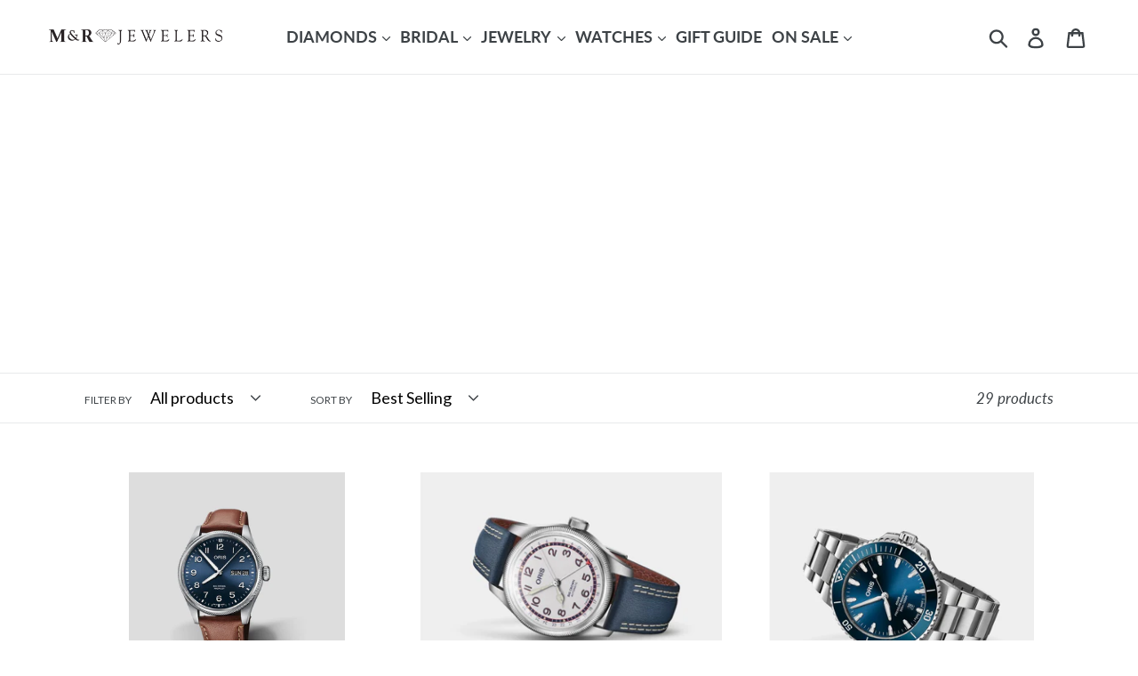

--- FILE ---
content_type: text/html; charset=utf-8
request_url: https://mrjewelersonline.com/collections/oris
body_size: 32444
content:
<!doctype html>
<!--[if IE 9]> <html class="ie9 no-js" lang="en"> <![endif]-->
<!--[if (gt IE 9)|!(IE)]><!--> <html class="no-js" lang="en"> <!--<![endif]-->
<head> 
  <!-- Google tag (gtag.js) -->
<script async src="https://www.googletagmanager.com/gtag/js?id=G-BV3C30ZHND"></script>
<script>
  window.dataLayer = window.dataLayer || [];
  function gtag(){dataLayer.push(arguments);}
  gtag('js', new Date());

  gtag('config', 'G-BV3C30ZHND');
</script>
  
  <meta charset="utf-8">
  <meta http-equiv="X-UA-Compatible" content="IE=edge,chrome=1">
  <meta name="viewport" content="width=device-width,initial-scale=1">
  <meta name="theme-color" content="#a07936">
  <link rel="canonical" href="https://mrjewelersonline.com/collections/oris">

  <!-- Google Tag Manager 
  <script>(function(w,d,s,l,i){w[l]=w[l]||[];w[l].push({'gtm.start':
  new Date().getTime(),event:'gtm.js'});var f=d.getElementsByTagName(s)[0],
  j=d.createElement(s),dl=l!='dataLayer'?'&l='+l:'';j.async=true;j.src=
  'https://www.googletagmanager.com/gtm.js?id='+i+dl;f.parentNode.insertBefore(j,f);
  })(window,document,'script','dataLayer','GTM-KX4THQN');</script>
 --><link rel="shortcut icon" href="//mrjewelersonline.com/cdn/shop/files/mr-jewel--favicon_1c6d9154-ea97-48fa-bf8e-5e4af45d3541_32x32.png?v=1751303550" type="image/png"><title>ORIS
&ndash; M&amp;R Jewelers</title><!-- /snippets/social-meta-tags.liquid -->




<meta property="og:site_name" content="M&amp;R Jewelers">
<meta property="og:url" content="https://mrjewelersonline.com/collections/oris">
<meta property="og:title" content="ORIS">
<meta property="og:type" content="product.group">
<meta property="og:description" content="McAllen, Engagement rings, Kendra Scott Jewelry, Jewelry, Mido, Rado, Watches, Montblanc, Bridal Jewelry, Pandora Jewelry, Bulova, Kendra Scott McAllen, anillos de compromiso, engagement ring,  jewelry stores, mens wedding bands, bulova, diamante, kendra scott bracelet, Citizen Watches, Wedding Rings, Rado watches">





<meta name="twitter:card" content="summary_large_image">
<meta name="twitter:title" content="ORIS">
<meta name="twitter:description" content="McAllen, Engagement rings, Kendra Scott Jewelry, Jewelry, Mido, Rado, Watches, Montblanc, Bridal Jewelry, Pandora Jewelry, Bulova, Kendra Scott McAllen, anillos de compromiso, engagement ring,  jewelry stores, mens wedding bands, bulova, diamante, kendra scott bracelet, Citizen Watches, Wedding Rings, Rado watches">


  <link href="//mrjewelersonline.com/cdn/shop/t/3/assets/theme.scss.css?v=26534090389181143911762803588" rel="stylesheet" type="text/css" media="all" />
  <link rel="stylesheet" href="//mrjewelersonline.com/cdn/shop/t/3/assets/custom.css?v=13004656125333009161628695449" type="text/css">

  <script>
    var theme = {
      strings: {
        addToCart: "Add to cart",
        soldOut: "Sold out",
        unavailable: "Unavailable",
        regularPrice: "Regular price",
        sale: "Sale",
        showMore: "Show More",
        showLess: "Show Less",
        addressError: "Error looking up that address",
        addressNoResults: "No results for that address",
        addressQueryLimit: "You have exceeded the Google API usage limit. Consider upgrading to a \u003ca href=\"https:\/\/developers.google.com\/maps\/premium\/usage-limits\"\u003ePremium Plan\u003c\/a\u003e.",
        authError: "There was a problem authenticating your Google Maps account.",
        newWindow: "Opens in a new window.",
        external: "Opens external website.",
        newWindowExternal: "Opens external website in a new window."
      },
      moneyFormat: "${{amount}}"
    }

    document.documentElement.className = document.documentElement.className.replace('no-js', 'js');
  </script>
  
  

  <!--[if (lte IE 9) ]><script src="//mrjewelersonline.com/cdn/shop/t/3/assets/match-media.min.js?v=22265819453975888031616636686" type="text/javascript"></script><![endif]--><!--[if (gt IE 9)|!(IE)]><!--><script src="//mrjewelersonline.com/cdn/shop/t/3/assets/lazysizes.js?v=68441465964607740661616636686" async="async"></script><!--<![endif]-->
  <!--[if lte IE 9]><script src="//mrjewelersonline.com/cdn/shop/t/3/assets/lazysizes.min.js?v=24625"></script><![endif]-->

  <!--[if (gt IE 9)|!(IE)]><!--><script src="//mrjewelersonline.com/cdn/shop/t/3/assets/vendor.js?v=121857302354663160541616636689" defer="defer"></script><!--<![endif]-->
  <!--[if lte IE 9]><script src="//mrjewelersonline.com/cdn/shop/t/3/assets/vendor.js?v=121857302354663160541616636689"></script><![endif]-->

  <!--[if (gt IE 9)|!(IE)]><!--><script src="//mrjewelersonline.com/cdn/shop/t/3/assets/theme.js?v=154478915861090113621639154511" defer="defer"></script><!--<![endif]-->
  <!--[if lte IE 9]><script src="//mrjewelersonline.com/cdn/shop/t/3/assets/theme.js?v=154478915861090113621639154511"></script><![endif]-->

  <script>window.nfecShopVersion = '1769688192';window.nfecJsVersion = '449678';window.nfecCVersion = 71216</script><script>window.performance && window.performance.mark && window.performance.mark('shopify.content_for_header.start');</script><meta name="google-site-verification" content="nzBVtRKLuy4gQz2Vh7QJnunAIas_VYXhUWQBpbM2zd8">
<meta id="shopify-digital-wallet" name="shopify-digital-wallet" content="/2976219206/digital_wallets/dialog">
<meta name="shopify-checkout-api-token" content="4c003f4306b28bfd4e157f9f676a3015">
<meta id="in-context-paypal-metadata" data-shop-id="2976219206" data-venmo-supported="false" data-environment="production" data-locale="en_US" data-paypal-v4="true" data-currency="USD">
<link rel="alternate" type="application/atom+xml" title="Feed" href="/collections/oris.atom" />
<link rel="next" href="/collections/oris?page=2">
<link rel="alternate" type="application/json+oembed" href="https://mrjewelersonline.com/collections/oris.oembed">
<script async="async" src="/checkouts/internal/preloads.js?locale=en-US"></script>
<link rel="preconnect" href="https://shop.app" crossorigin="anonymous">
<script async="async" src="https://shop.app/checkouts/internal/preloads.js?locale=en-US&shop_id=2976219206" crossorigin="anonymous"></script>
<script id="apple-pay-shop-capabilities" type="application/json">{"shopId":2976219206,"countryCode":"US","currencyCode":"USD","merchantCapabilities":["supports3DS"],"merchantId":"gid:\/\/shopify\/Shop\/2976219206","merchantName":"M\u0026R Jewelers","requiredBillingContactFields":["postalAddress","email","phone"],"requiredShippingContactFields":["postalAddress","email","phone"],"shippingType":"shipping","supportedNetworks":["visa","masterCard","amex","discover","elo","jcb"],"total":{"type":"pending","label":"M\u0026R Jewelers","amount":"1.00"},"shopifyPaymentsEnabled":true,"supportsSubscriptions":true}</script>
<script id="shopify-features" type="application/json">{"accessToken":"4c003f4306b28bfd4e157f9f676a3015","betas":["rich-media-storefront-analytics"],"domain":"mrjewelersonline.com","predictiveSearch":true,"shopId":2976219206,"locale":"en"}</script>
<script>var Shopify = Shopify || {};
Shopify.shop = "m-r-jewelers.myshopify.com";
Shopify.locale = "en";
Shopify.currency = {"active":"USD","rate":"1.0"};
Shopify.country = "US";
Shopify.theme = {"name":"[LIVE THEME WORK]","id":120180146241,"schema_name":"Debut","schema_version":"7.1.0","theme_store_id":796,"role":"main"};
Shopify.theme.handle = "null";
Shopify.theme.style = {"id":null,"handle":null};
Shopify.cdnHost = "mrjewelersonline.com/cdn";
Shopify.routes = Shopify.routes || {};
Shopify.routes.root = "/";</script>
<script type="module">!function(o){(o.Shopify=o.Shopify||{}).modules=!0}(window);</script>
<script>!function(o){function n(){var o=[];function n(){o.push(Array.prototype.slice.apply(arguments))}return n.q=o,n}var t=o.Shopify=o.Shopify||{};t.loadFeatures=n(),t.autoloadFeatures=n()}(window);</script>
<script>
  window.ShopifyPay = window.ShopifyPay || {};
  window.ShopifyPay.apiHost = "shop.app\/pay";
  window.ShopifyPay.redirectState = null;
</script>
<script id="shop-js-analytics" type="application/json">{"pageType":"collection"}</script>
<script defer="defer" async type="module" src="//mrjewelersonline.com/cdn/shopifycloud/shop-js/modules/v2/client.init-shop-cart-sync_BN7fPSNr.en.esm.js"></script>
<script defer="defer" async type="module" src="//mrjewelersonline.com/cdn/shopifycloud/shop-js/modules/v2/chunk.common_Cbph3Kss.esm.js"></script>
<script defer="defer" async type="module" src="//mrjewelersonline.com/cdn/shopifycloud/shop-js/modules/v2/chunk.modal_DKumMAJ1.esm.js"></script>
<script type="module">
  await import("//mrjewelersonline.com/cdn/shopifycloud/shop-js/modules/v2/client.init-shop-cart-sync_BN7fPSNr.en.esm.js");
await import("//mrjewelersonline.com/cdn/shopifycloud/shop-js/modules/v2/chunk.common_Cbph3Kss.esm.js");
await import("//mrjewelersonline.com/cdn/shopifycloud/shop-js/modules/v2/chunk.modal_DKumMAJ1.esm.js");

  window.Shopify.SignInWithShop?.initShopCartSync?.({"fedCMEnabled":true,"windoidEnabled":true});

</script>
<script>
  window.Shopify = window.Shopify || {};
  if (!window.Shopify.featureAssets) window.Shopify.featureAssets = {};
  window.Shopify.featureAssets['shop-js'] = {"shop-cart-sync":["modules/v2/client.shop-cart-sync_CJVUk8Jm.en.esm.js","modules/v2/chunk.common_Cbph3Kss.esm.js","modules/v2/chunk.modal_DKumMAJ1.esm.js"],"init-fed-cm":["modules/v2/client.init-fed-cm_7Fvt41F4.en.esm.js","modules/v2/chunk.common_Cbph3Kss.esm.js","modules/v2/chunk.modal_DKumMAJ1.esm.js"],"init-shop-email-lookup-coordinator":["modules/v2/client.init-shop-email-lookup-coordinator_Cc088_bR.en.esm.js","modules/v2/chunk.common_Cbph3Kss.esm.js","modules/v2/chunk.modal_DKumMAJ1.esm.js"],"init-windoid":["modules/v2/client.init-windoid_hPopwJRj.en.esm.js","modules/v2/chunk.common_Cbph3Kss.esm.js","modules/v2/chunk.modal_DKumMAJ1.esm.js"],"shop-button":["modules/v2/client.shop-button_B0jaPSNF.en.esm.js","modules/v2/chunk.common_Cbph3Kss.esm.js","modules/v2/chunk.modal_DKumMAJ1.esm.js"],"shop-cash-offers":["modules/v2/client.shop-cash-offers_DPIskqss.en.esm.js","modules/v2/chunk.common_Cbph3Kss.esm.js","modules/v2/chunk.modal_DKumMAJ1.esm.js"],"shop-toast-manager":["modules/v2/client.shop-toast-manager_CK7RT69O.en.esm.js","modules/v2/chunk.common_Cbph3Kss.esm.js","modules/v2/chunk.modal_DKumMAJ1.esm.js"],"init-shop-cart-sync":["modules/v2/client.init-shop-cart-sync_BN7fPSNr.en.esm.js","modules/v2/chunk.common_Cbph3Kss.esm.js","modules/v2/chunk.modal_DKumMAJ1.esm.js"],"init-customer-accounts-sign-up":["modules/v2/client.init-customer-accounts-sign-up_CfPf4CXf.en.esm.js","modules/v2/client.shop-login-button_DeIztwXF.en.esm.js","modules/v2/chunk.common_Cbph3Kss.esm.js","modules/v2/chunk.modal_DKumMAJ1.esm.js"],"pay-button":["modules/v2/client.pay-button_CgIwFSYN.en.esm.js","modules/v2/chunk.common_Cbph3Kss.esm.js","modules/v2/chunk.modal_DKumMAJ1.esm.js"],"init-customer-accounts":["modules/v2/client.init-customer-accounts_DQ3x16JI.en.esm.js","modules/v2/client.shop-login-button_DeIztwXF.en.esm.js","modules/v2/chunk.common_Cbph3Kss.esm.js","modules/v2/chunk.modal_DKumMAJ1.esm.js"],"avatar":["modules/v2/client.avatar_BTnouDA3.en.esm.js"],"init-shop-for-new-customer-accounts":["modules/v2/client.init-shop-for-new-customer-accounts_CsZy_esa.en.esm.js","modules/v2/client.shop-login-button_DeIztwXF.en.esm.js","modules/v2/chunk.common_Cbph3Kss.esm.js","modules/v2/chunk.modal_DKumMAJ1.esm.js"],"shop-follow-button":["modules/v2/client.shop-follow-button_BRMJjgGd.en.esm.js","modules/v2/chunk.common_Cbph3Kss.esm.js","modules/v2/chunk.modal_DKumMAJ1.esm.js"],"checkout-modal":["modules/v2/client.checkout-modal_B9Drz_yf.en.esm.js","modules/v2/chunk.common_Cbph3Kss.esm.js","modules/v2/chunk.modal_DKumMAJ1.esm.js"],"shop-login-button":["modules/v2/client.shop-login-button_DeIztwXF.en.esm.js","modules/v2/chunk.common_Cbph3Kss.esm.js","modules/v2/chunk.modal_DKumMAJ1.esm.js"],"lead-capture":["modules/v2/client.lead-capture_DXYzFM3R.en.esm.js","modules/v2/chunk.common_Cbph3Kss.esm.js","modules/v2/chunk.modal_DKumMAJ1.esm.js"],"shop-login":["modules/v2/client.shop-login_CA5pJqmO.en.esm.js","modules/v2/chunk.common_Cbph3Kss.esm.js","modules/v2/chunk.modal_DKumMAJ1.esm.js"],"payment-terms":["modules/v2/client.payment-terms_BxzfvcZJ.en.esm.js","modules/v2/chunk.common_Cbph3Kss.esm.js","modules/v2/chunk.modal_DKumMAJ1.esm.js"]};
</script>
<script>(function() {
  var isLoaded = false;
  function asyncLoad() {
    if (isLoaded) return;
    isLoaded = true;
    var urls = ["https:\/\/chimpstatic.com\/mcjs-connected\/js\/users\/4795feeea11eeaf67d0ac4028\/43615a6de2ee5f255e265da40.js?shop=m-r-jewelers.myshopify.com","https:\/\/lay-buys.com\/js\/laybuys-advert.js?shop=m-r-jewelers.myshopify.com","https:\/\/a.mailmunch.co\/widgets\/site-725366-feb21d51257ea8dfbfab00e88f7e1d2ba6b815ce.js?shop=m-r-jewelers.myshopify.com","https:\/\/cdn.thecreativer.com\/js\/storepickup.js?shop=m-r-jewelers.myshopify.com","https:\/\/d5zu2f4xvqanl.cloudfront.net\/42\/fe\/loader_2.js?shop=m-r-jewelers.myshopify.com","https:\/\/disco-static.productessentials.app\/main.js?shop=m-r-jewelers.myshopify.com"];
    for (var i = 0; i < urls.length; i++) {
      var s = document.createElement('script');
      s.type = 'text/javascript';
      s.async = true;
      s.src = urls[i];
      var x = document.getElementsByTagName('script')[0];
      x.parentNode.insertBefore(s, x);
    }
  };
  if(window.attachEvent) {
    window.attachEvent('onload', asyncLoad);
  } else {
    window.addEventListener('load', asyncLoad, false);
  }
})();</script>
<script id="__st">var __st={"a":2976219206,"offset":-21600,"reqid":"4f805441-04c2-491c-a6cd-f19ffd2d46b8-1769753493","pageurl":"mrjewelersonline.com\/collections\/oris","u":"11119ae44b91","p":"collection","rtyp":"collection","rid":557504004369};</script>
<script>window.ShopifyPaypalV4VisibilityTracking = true;</script>
<script id="captcha-bootstrap">!function(){'use strict';const t='contact',e='account',n='new_comment',o=[[t,t],['blogs',n],['comments',n],[t,'customer']],c=[[e,'customer_login'],[e,'guest_login'],[e,'recover_customer_password'],[e,'create_customer']],r=t=>t.map((([t,e])=>`form[action*='/${t}']:not([data-nocaptcha='true']) input[name='form_type'][value='${e}']`)).join(','),a=t=>()=>t?[...document.querySelectorAll(t)].map((t=>t.form)):[];function s(){const t=[...o],e=r(t);return a(e)}const i='password',u='form_key',d=['recaptcha-v3-token','g-recaptcha-response','h-captcha-response',i],f=()=>{try{return window.sessionStorage}catch{return}},m='__shopify_v',_=t=>t.elements[u];function p(t,e,n=!1){try{const o=window.sessionStorage,c=JSON.parse(o.getItem(e)),{data:r}=function(t){const{data:e,action:n}=t;return t[m]||n?{data:e,action:n}:{data:t,action:n}}(c);for(const[e,n]of Object.entries(r))t.elements[e]&&(t.elements[e].value=n);n&&o.removeItem(e)}catch(o){console.error('form repopulation failed',{error:o})}}const l='form_type',E='cptcha';function T(t){t.dataset[E]=!0}const w=window,h=w.document,L='Shopify',v='ce_forms',y='captcha';let A=!1;((t,e)=>{const n=(g='f06e6c50-85a8-45c8-87d0-21a2b65856fe',I='https://cdn.shopify.com/shopifycloud/storefront-forms-hcaptcha/ce_storefront_forms_captcha_hcaptcha.v1.5.2.iife.js',D={infoText:'Protected by hCaptcha',privacyText:'Privacy',termsText:'Terms'},(t,e,n)=>{const o=w[L][v],c=o.bindForm;if(c)return c(t,g,e,D).then(n);var r;o.q.push([[t,g,e,D],n]),r=I,A||(h.body.append(Object.assign(h.createElement('script'),{id:'captcha-provider',async:!0,src:r})),A=!0)});var g,I,D;w[L]=w[L]||{},w[L][v]=w[L][v]||{},w[L][v].q=[],w[L][y]=w[L][y]||{},w[L][y].protect=function(t,e){n(t,void 0,e),T(t)},Object.freeze(w[L][y]),function(t,e,n,w,h,L){const[v,y,A,g]=function(t,e,n){const i=e?o:[],u=t?c:[],d=[...i,...u],f=r(d),m=r(i),_=r(d.filter((([t,e])=>n.includes(e))));return[a(f),a(m),a(_),s()]}(w,h,L),I=t=>{const e=t.target;return e instanceof HTMLFormElement?e:e&&e.form},D=t=>v().includes(t);t.addEventListener('submit',(t=>{const e=I(t);if(!e)return;const n=D(e)&&!e.dataset.hcaptchaBound&&!e.dataset.recaptchaBound,o=_(e),c=g().includes(e)&&(!o||!o.value);(n||c)&&t.preventDefault(),c&&!n&&(function(t){try{if(!f())return;!function(t){const e=f();if(!e)return;const n=_(t);if(!n)return;const o=n.value;o&&e.removeItem(o)}(t);const e=Array.from(Array(32),(()=>Math.random().toString(36)[2])).join('');!function(t,e){_(t)||t.append(Object.assign(document.createElement('input'),{type:'hidden',name:u})),t.elements[u].value=e}(t,e),function(t,e){const n=f();if(!n)return;const o=[...t.querySelectorAll(`input[type='${i}']`)].map((({name:t})=>t)),c=[...d,...o],r={};for(const[a,s]of new FormData(t).entries())c.includes(a)||(r[a]=s);n.setItem(e,JSON.stringify({[m]:1,action:t.action,data:r}))}(t,e)}catch(e){console.error('failed to persist form',e)}}(e),e.submit())}));const S=(t,e)=>{t&&!t.dataset[E]&&(n(t,e.some((e=>e===t))),T(t))};for(const o of['focusin','change'])t.addEventListener(o,(t=>{const e=I(t);D(e)&&S(e,y())}));const B=e.get('form_key'),M=e.get(l),P=B&&M;t.addEventListener('DOMContentLoaded',(()=>{const t=y();if(P)for(const e of t)e.elements[l].value===M&&p(e,B);[...new Set([...A(),...v().filter((t=>'true'===t.dataset.shopifyCaptcha))])].forEach((e=>S(e,t)))}))}(h,new URLSearchParams(w.location.search),n,t,e,['guest_login'])})(!0,!0)}();</script>
<script integrity="sha256-4kQ18oKyAcykRKYeNunJcIwy7WH5gtpwJnB7kiuLZ1E=" data-source-attribution="shopify.loadfeatures" defer="defer" src="//mrjewelersonline.com/cdn/shopifycloud/storefront/assets/storefront/load_feature-a0a9edcb.js" crossorigin="anonymous"></script>
<script crossorigin="anonymous" defer="defer" src="//mrjewelersonline.com/cdn/shopifycloud/storefront/assets/shopify_pay/storefront-65b4c6d7.js?v=20250812"></script>
<script data-source-attribution="shopify.dynamic_checkout.dynamic.init">var Shopify=Shopify||{};Shopify.PaymentButton=Shopify.PaymentButton||{isStorefrontPortableWallets:!0,init:function(){window.Shopify.PaymentButton.init=function(){};var t=document.createElement("script");t.src="https://mrjewelersonline.com/cdn/shopifycloud/portable-wallets/latest/portable-wallets.en.js",t.type="module",document.head.appendChild(t)}};
</script>
<script data-source-attribution="shopify.dynamic_checkout.buyer_consent">
  function portableWalletsHideBuyerConsent(e){var t=document.getElementById("shopify-buyer-consent"),n=document.getElementById("shopify-subscription-policy-button");t&&n&&(t.classList.add("hidden"),t.setAttribute("aria-hidden","true"),n.removeEventListener("click",e))}function portableWalletsShowBuyerConsent(e){var t=document.getElementById("shopify-buyer-consent"),n=document.getElementById("shopify-subscription-policy-button");t&&n&&(t.classList.remove("hidden"),t.removeAttribute("aria-hidden"),n.addEventListener("click",e))}window.Shopify?.PaymentButton&&(window.Shopify.PaymentButton.hideBuyerConsent=portableWalletsHideBuyerConsent,window.Shopify.PaymentButton.showBuyerConsent=portableWalletsShowBuyerConsent);
</script>
<script data-source-attribution="shopify.dynamic_checkout.cart.bootstrap">document.addEventListener("DOMContentLoaded",(function(){function t(){return document.querySelector("shopify-accelerated-checkout-cart, shopify-accelerated-checkout")}if(t())Shopify.PaymentButton.init();else{new MutationObserver((function(e,n){t()&&(Shopify.PaymentButton.init(),n.disconnect())})).observe(document.body,{childList:!0,subtree:!0})}}));
</script>
<link id="shopify-accelerated-checkout-styles" rel="stylesheet" media="screen" href="https://mrjewelersonline.com/cdn/shopifycloud/portable-wallets/latest/accelerated-checkout-backwards-compat.css" crossorigin="anonymous">
<style id="shopify-accelerated-checkout-cart">
        #shopify-buyer-consent {
  margin-top: 1em;
  display: inline-block;
  width: 100%;
}

#shopify-buyer-consent.hidden {
  display: none;
}

#shopify-subscription-policy-button {
  background: none;
  border: none;
  padding: 0;
  text-decoration: underline;
  font-size: inherit;
  cursor: pointer;
}

#shopify-subscription-policy-button::before {
  box-shadow: none;
}

      </style>

<script>window.performance && window.performance.mark && window.performance.mark('shopify.content_for_header.end');</script>
<!--Gem_Page_Header_Script-->
    


<!--End_Gem_Page_Header_Script-->
  <link href="https://fonts.googleapis.com/css?family=Lato&display=swap" rel="stylesheet">
  
<!-- Affirm -->
<script>
_affirm_config = {
   public_api_key:  "EDNQPMXY243V1CJQ",
   script:          "https://cdn1.affirm.com/js/v2/affirm.js"
};
(function(l,g,m,e,a,f,b){var d,c=l[m]||{},h=document.createElement(f),n=document.getElementsByTagName(f)[0],k=function(a,b,c){return function(){a[b]._.push([c,arguments])}};c[e]=k(c,e,"set");d=c[e];c[a]={};c[a]._=[];d._=[];c[a][b]=k(c,a,b);a=0;for(b="set add save post open empty reset on off trigger ready setProduct".split(" ");a<b.length;a++)d[b[a]]=k(c,e,b[a]);a=0;for(b=["get","token","url","items"];a<b.length;a++)d[b[a]]=function(){};h.async=!0;h.src=g[f];n.parentNode.insertBefore(h,n);delete g[f];d(g);l[m]=c})(window,_affirm_config,"affirm","checkout","ui","script","ready");
// Use your live public API Key and https://cdn1.affirm.com/js/v2/affirm.js script to point to Affirm production environment.
</script>
<!-- End Affirm -->
  
<!-- CreativeR Store Pickup -->
<!-- v1.4.0 -->
<!-- DO NOT EDIT THIS FILE. ANY CHANGES WILL BE OVERWRITTEN -->
<script type="text/javascript">
    let storePickupButtonText = 'Pick Up In Store';
    var storePickupSettings = {"max_days":0,"min_days":0,"name":true,"phone":true,"email":true,"date_enabled":true,"mandatory_collections":[],"exclude_collections":[],"blackoutDates":"","cart_version":"v1_3","disabled":false,"message":"","button_text":"Pickup In Store","stores_on_top":true,"styling":"style1","extra_input_1":"","extra_input_2":"","extra_input_3":"","created":"2020-04-29T21:18:50.238Z","overwriteLocale":true,"locationsInASelect":false,"same_day_pickup":true,"tagWithPickupDate":false,"tagWithPickupTime":false,"tagWithPickupLocation":false,"saveOnChange":false,"available_days":[]};

    var stores =  [{"storeID":2010,"name":"MR Jewelers","company":"","street":"117 S. Main St","city":"McAllen","country":"United States","zip":"78501","province":"Texas","disableSameDayPickup":false,"disableSameDayAfterHour":"00:00","enablePickupTime":true,"blackoutDates":"","cutOffStartTime":"00:00","cutOffMinPickupDays":"","allowTimeCutOff":false,"allowDisplayMoreInformation":false,"moreInformation":"","pickupDays":["2","3","4","5","6","7"],"daysOfWeek":{"0":{"min":{"hour":"12","minute":"00"},"max":{"hour":"17","minute":"00"}},"1":{"min":{"hour":"11","minute":"00"},"max":{"hour":"18","minute":"00"}},"2":{"min":{"hour":"11","minute":"00"},"max":{"hour":"18","minute":"00"}},"3":{"min":{"hour":"11","minute":"00"},"max":{"hour":"18","minute":"00"}},"4":{"min":{"hour":"11","minute":"00"},"max":{"hour":"18","minute":"00"}},"5":{"min":{"hour":"11","minute":"00"},"max":{"hour":"18","minute":"00"}},"6":{"min":{"hour":"11","minute":"00"},"max":{"hour":"18","minute":"00"}}}}] 
    var pickupTranslations =  JSON.parse('{\"en\":{\"textButton\":\"Pickup In Store\",\"pickupDate\":\"Pickup Date\",\"chooseADateTime\":\"Choose a date/time\",\"pickupDateError\":\"Please enter a pickup date.\",\"nameOfPersonCollecting\":\"Name of Person Collecting\",\"shippingMethod\":\"Shipping\",\"pleaseClickCheckout\":\"Please click the checkout button to continue.\",\"mandatoryForPickupText\":\"An item in your cart must be collected\",\"yourName\":\"Your Name\",\"pickupFirstName\":\"First name\",\"pickupLastName\":\"Last name\",\"contactNumber\":\"Contact Number\",\"pickupEmail\":\"Email address\",\"pickupEmailPlaceholder\":\"your email address\",\"pickupStore\":\"Pickup Store\",\"chooseLocation\":\"Choose a location below for pickup\",\"chooseLocationOption\":\"Please choose a location\",\"nameOfPersonCollectingError\":\"Please enter who will be picking up your order.\",\"pickupFirstNameError\":\"Enter a first name\",\"pickupLastNameError\":\"Enter a last name\",\"storeSelectError\":\"Please select which store you will pick up from\",\"contactNumberError\":\"Please enter a phone number.\",\"emailError\":\"Please enter your email address\",\"extra1Placeholder\":\"\",\"extra2Placeholder\":\"\",\"extra3Placeholder\":\"\",\"extraField1Error\":\"You must complete this field\",\"extraField2Error\":\"You must complete this field\",\"extraField3Error\":\"You must complete this field\",\"shippingTitle1\":\"Store Pickup\",\"noRatesForCart\":\"Pickup is not available for your cart or destination.\",\"noRatesForCountryNotice\":\"We do not offer pickups in this country.\",\"contactAddressTitle\":\"Pickup address\",\"orderSummary\":\"Free Pickup\",\"shippingLabel\":\"Store Pickup\",\"taxesLabel\":\"Taxes\",\"shippingDefaultValue\":\"Calculated at next step\",\"shippingTitle2\":\"Store Pickup\",\"billing_address_title\":\"Billing address\",\"billing_address_description\":\"Please enter your Billing Address:\",\"billing_address_description_no_shipping_address\":\"Please enter your Billing Address:\",\"sameBillingAddressLabel\":\"Please use the option below ⬇\",\"differentBillingAddressLabel\":\"Use a different billing address\",\"thankYouMarkerShipping\":\"Pickup address\",\"thankYouMarkerCurrent\":\"Pickup address\",\"shippingAddressTitle\":\"Pickup address\",\"orderUpdatesSubscribeToEmailNotifications\":\"Get pickup updates by email\",\"orderUpdatesSubscribeToPhoneNotifications\":\"Get pickup updates by email or SMS\",\"orderUpdatesSubscribeToEmailOrPhoneNotifications\":\"Get pickup updates by SMS\",\"reviewBlockShippingAddressTitle\":\"Store Pickup\",\"first_name_label\":\"First name:\",\"first_name_placeholder\":\"First name\",\"optional_first_name_label\":\"Fist name:\",\"optional_first_name_placeholder\":\"First name\",\"last_name_label\":\"Last name:\",\"last_name_placeholder\":\"Last name\",\"Company\":\"Company\",\"continue_to_shipping_method\":\"Continue to shipping method\",\"zip_code_label\":\"ZIP code\",\"postal_code_label\":\"Postal code\",\"postcode_label\":\"Postal code\",\"zip_code_placeholder\":\"ZIP code\",\"postal_code_placeholder\":\"Postal code\",\"postcode_placeholder\":\"Postcode\",\"city_label\":\"City\",\"country_label\":\"Country/Region\",\"address_title\":\"Address\",\"address1_label\":\"Address\"}}') 

    var pickupCompany = "MR Jewelers";
    var pickupAddress = "117 S. Main St";
    var pickupCity = "McAllen";
    var pickupCountry = "United States";
    var pickupZip = "78501";
    var pickupProvince = "Texas";
    var pickupLocale = "en";
    var shopPhone = "9569711600";
    var pickupProduct = '31706081067073';
    var appUrl = 'https://shopify-pickup-app.herokuapp.com/';
    var storePickupLoaded = false;
    var pickupProductInCart = false;
    var CRpermanentDomain = 'm-r-jewelers.myshopify.com';
    
    
</script>
<div style="display:none;">
    
</div>

<!-- CreativeR Store Pickup-->



    

    
  
<meta property="og:image" content="https://cdn.shopify.com/s/files/1/0029/7621/9206/files/MRLOGO.png?height=628&pad_color=ffffff&v=1738820798&width=1200" />
<meta property="og:image:secure_url" content="https://cdn.shopify.com/s/files/1/0029/7621/9206/files/MRLOGO.png?height=628&pad_color=ffffff&v=1738820798&width=1200" />
<meta property="og:image:width" content="1200" />
<meta property="og:image:height" content="628" />
<link href="https://monorail-edge.shopifysvc.com" rel="dns-prefetch">
<script>(function(){if ("sendBeacon" in navigator && "performance" in window) {try {var session_token_from_headers = performance.getEntriesByType('navigation')[0].serverTiming.find(x => x.name == '_s').description;} catch {var session_token_from_headers = undefined;}var session_cookie_matches = document.cookie.match(/_shopify_s=([^;]*)/);var session_token_from_cookie = session_cookie_matches && session_cookie_matches.length === 2 ? session_cookie_matches[1] : "";var session_token = session_token_from_headers || session_token_from_cookie || "";function handle_abandonment_event(e) {var entries = performance.getEntries().filter(function(entry) {return /monorail-edge.shopifysvc.com/.test(entry.name);});if (!window.abandonment_tracked && entries.length === 0) {window.abandonment_tracked = true;var currentMs = Date.now();var navigation_start = performance.timing.navigationStart;var payload = {shop_id: 2976219206,url: window.location.href,navigation_start,duration: currentMs - navigation_start,session_token,page_type: "collection"};window.navigator.sendBeacon("https://monorail-edge.shopifysvc.com/v1/produce", JSON.stringify({schema_id: "online_store_buyer_site_abandonment/1.1",payload: payload,metadata: {event_created_at_ms: currentMs,event_sent_at_ms: currentMs}}));}}window.addEventListener('pagehide', handle_abandonment_event);}}());</script>
<script id="web-pixels-manager-setup">(function e(e,d,r,n,o){if(void 0===o&&(o={}),!Boolean(null===(a=null===(i=window.Shopify)||void 0===i?void 0:i.analytics)||void 0===a?void 0:a.replayQueue)){var i,a;window.Shopify=window.Shopify||{};var t=window.Shopify;t.analytics=t.analytics||{};var s=t.analytics;s.replayQueue=[],s.publish=function(e,d,r){return s.replayQueue.push([e,d,r]),!0};try{self.performance.mark("wpm:start")}catch(e){}var l=function(){var e={modern:/Edge?\/(1{2}[4-9]|1[2-9]\d|[2-9]\d{2}|\d{4,})\.\d+(\.\d+|)|Firefox\/(1{2}[4-9]|1[2-9]\d|[2-9]\d{2}|\d{4,})\.\d+(\.\d+|)|Chrom(ium|e)\/(9{2}|\d{3,})\.\d+(\.\d+|)|(Maci|X1{2}).+ Version\/(15\.\d+|(1[6-9]|[2-9]\d|\d{3,})\.\d+)([,.]\d+|)( \(\w+\)|)( Mobile\/\w+|) Safari\/|Chrome.+OPR\/(9{2}|\d{3,})\.\d+\.\d+|(CPU[ +]OS|iPhone[ +]OS|CPU[ +]iPhone|CPU IPhone OS|CPU iPad OS)[ +]+(15[._]\d+|(1[6-9]|[2-9]\d|\d{3,})[._]\d+)([._]\d+|)|Android:?[ /-](13[3-9]|1[4-9]\d|[2-9]\d{2}|\d{4,})(\.\d+|)(\.\d+|)|Android.+Firefox\/(13[5-9]|1[4-9]\d|[2-9]\d{2}|\d{4,})\.\d+(\.\d+|)|Android.+Chrom(ium|e)\/(13[3-9]|1[4-9]\d|[2-9]\d{2}|\d{4,})\.\d+(\.\d+|)|SamsungBrowser\/([2-9]\d|\d{3,})\.\d+/,legacy:/Edge?\/(1[6-9]|[2-9]\d|\d{3,})\.\d+(\.\d+|)|Firefox\/(5[4-9]|[6-9]\d|\d{3,})\.\d+(\.\d+|)|Chrom(ium|e)\/(5[1-9]|[6-9]\d|\d{3,})\.\d+(\.\d+|)([\d.]+$|.*Safari\/(?![\d.]+ Edge\/[\d.]+$))|(Maci|X1{2}).+ Version\/(10\.\d+|(1[1-9]|[2-9]\d|\d{3,})\.\d+)([,.]\d+|)( \(\w+\)|)( Mobile\/\w+|) Safari\/|Chrome.+OPR\/(3[89]|[4-9]\d|\d{3,})\.\d+\.\d+|(CPU[ +]OS|iPhone[ +]OS|CPU[ +]iPhone|CPU IPhone OS|CPU iPad OS)[ +]+(10[._]\d+|(1[1-9]|[2-9]\d|\d{3,})[._]\d+)([._]\d+|)|Android:?[ /-](13[3-9]|1[4-9]\d|[2-9]\d{2}|\d{4,})(\.\d+|)(\.\d+|)|Mobile Safari.+OPR\/([89]\d|\d{3,})\.\d+\.\d+|Android.+Firefox\/(13[5-9]|1[4-9]\d|[2-9]\d{2}|\d{4,})\.\d+(\.\d+|)|Android.+Chrom(ium|e)\/(13[3-9]|1[4-9]\d|[2-9]\d{2}|\d{4,})\.\d+(\.\d+|)|Android.+(UC? ?Browser|UCWEB|U3)[ /]?(15\.([5-9]|\d{2,})|(1[6-9]|[2-9]\d|\d{3,})\.\d+)\.\d+|SamsungBrowser\/(5\.\d+|([6-9]|\d{2,})\.\d+)|Android.+MQ{2}Browser\/(14(\.(9|\d{2,})|)|(1[5-9]|[2-9]\d|\d{3,})(\.\d+|))(\.\d+|)|K[Aa][Ii]OS\/(3\.\d+|([4-9]|\d{2,})\.\d+)(\.\d+|)/},d=e.modern,r=e.legacy,n=navigator.userAgent;return n.match(d)?"modern":n.match(r)?"legacy":"unknown"}(),u="modern"===l?"modern":"legacy",c=(null!=n?n:{modern:"",legacy:""})[u],f=function(e){return[e.baseUrl,"/wpm","/b",e.hashVersion,"modern"===e.buildTarget?"m":"l",".js"].join("")}({baseUrl:d,hashVersion:r,buildTarget:u}),m=function(e){var d=e.version,r=e.bundleTarget,n=e.surface,o=e.pageUrl,i=e.monorailEndpoint;return{emit:function(e){var a=e.status,t=e.errorMsg,s=(new Date).getTime(),l=JSON.stringify({metadata:{event_sent_at_ms:s},events:[{schema_id:"web_pixels_manager_load/3.1",payload:{version:d,bundle_target:r,page_url:o,status:a,surface:n,error_msg:t},metadata:{event_created_at_ms:s}}]});if(!i)return console&&console.warn&&console.warn("[Web Pixels Manager] No Monorail endpoint provided, skipping logging."),!1;try{return self.navigator.sendBeacon.bind(self.navigator)(i,l)}catch(e){}var u=new XMLHttpRequest;try{return u.open("POST",i,!0),u.setRequestHeader("Content-Type","text/plain"),u.send(l),!0}catch(e){return console&&console.warn&&console.warn("[Web Pixels Manager] Got an unhandled error while logging to Monorail."),!1}}}}({version:r,bundleTarget:l,surface:e.surface,pageUrl:self.location.href,monorailEndpoint:e.monorailEndpoint});try{o.browserTarget=l,function(e){var d=e.src,r=e.async,n=void 0===r||r,o=e.onload,i=e.onerror,a=e.sri,t=e.scriptDataAttributes,s=void 0===t?{}:t,l=document.createElement("script"),u=document.querySelector("head"),c=document.querySelector("body");if(l.async=n,l.src=d,a&&(l.integrity=a,l.crossOrigin="anonymous"),s)for(var f in s)if(Object.prototype.hasOwnProperty.call(s,f))try{l.dataset[f]=s[f]}catch(e){}if(o&&l.addEventListener("load",o),i&&l.addEventListener("error",i),u)u.appendChild(l);else{if(!c)throw new Error("Did not find a head or body element to append the script");c.appendChild(l)}}({src:f,async:!0,onload:function(){if(!function(){var e,d;return Boolean(null===(d=null===(e=window.Shopify)||void 0===e?void 0:e.analytics)||void 0===d?void 0:d.initialized)}()){var d=window.webPixelsManager.init(e)||void 0;if(d){var r=window.Shopify.analytics;r.replayQueue.forEach((function(e){var r=e[0],n=e[1],o=e[2];d.publishCustomEvent(r,n,o)})),r.replayQueue=[],r.publish=d.publishCustomEvent,r.visitor=d.visitor,r.initialized=!0}}},onerror:function(){return m.emit({status:"failed",errorMsg:"".concat(f," has failed to load")})},sri:function(e){var d=/^sha384-[A-Za-z0-9+/=]+$/;return"string"==typeof e&&d.test(e)}(c)?c:"",scriptDataAttributes:o}),m.emit({status:"loading"})}catch(e){m.emit({status:"failed",errorMsg:(null==e?void 0:e.message)||"Unknown error"})}}})({shopId: 2976219206,storefrontBaseUrl: "https://mrjewelersonline.com",extensionsBaseUrl: "https://extensions.shopifycdn.com/cdn/shopifycloud/web-pixels-manager",monorailEndpoint: "https://monorail-edge.shopifysvc.com/unstable/produce_batch",surface: "storefront-renderer",enabledBetaFlags: ["2dca8a86"],webPixelsConfigList: [{"id":"832700689","configuration":"{\"config\":\"{\\\"pixel_id\\\":\\\"G-BV3C30ZHND\\\",\\\"target_country\\\":\\\"US\\\",\\\"gtag_events\\\":[{\\\"type\\\":\\\"begin_checkout\\\",\\\"action_label\\\":\\\"G-BV3C30ZHND\\\"},{\\\"type\\\":\\\"search\\\",\\\"action_label\\\":\\\"G-BV3C30ZHND\\\"},{\\\"type\\\":\\\"view_item\\\",\\\"action_label\\\":[\\\"G-BV3C30ZHND\\\",\\\"MC-WSNDCGZB0H\\\"]},{\\\"type\\\":\\\"purchase\\\",\\\"action_label\\\":[\\\"G-BV3C30ZHND\\\",\\\"MC-WSNDCGZB0H\\\"]},{\\\"type\\\":\\\"page_view\\\",\\\"action_label\\\":[\\\"G-BV3C30ZHND\\\",\\\"MC-WSNDCGZB0H\\\"]},{\\\"type\\\":\\\"add_payment_info\\\",\\\"action_label\\\":\\\"G-BV3C30ZHND\\\"},{\\\"type\\\":\\\"add_to_cart\\\",\\\"action_label\\\":\\\"G-BV3C30ZHND\\\"}],\\\"enable_monitoring_mode\\\":false}\"}","eventPayloadVersion":"v1","runtimeContext":"OPEN","scriptVersion":"b2a88bafab3e21179ed38636efcd8a93","type":"APP","apiClientId":1780363,"privacyPurposes":[],"dataSharingAdjustments":{"protectedCustomerApprovalScopes":["read_customer_address","read_customer_email","read_customer_name","read_customer_personal_data","read_customer_phone"]}},{"id":"360055057","configuration":"{\"pixel_id\":\"3560729610686402\",\"pixel_type\":\"facebook_pixel\",\"metaapp_system_user_token\":\"-\"}","eventPayloadVersion":"v1","runtimeContext":"OPEN","scriptVersion":"ca16bc87fe92b6042fbaa3acc2fbdaa6","type":"APP","apiClientId":2329312,"privacyPurposes":["ANALYTICS","MARKETING","SALE_OF_DATA"],"dataSharingAdjustments":{"protectedCustomerApprovalScopes":["read_customer_address","read_customer_email","read_customer_name","read_customer_personal_data","read_customer_phone"]}},{"id":"133431569","eventPayloadVersion":"v1","runtimeContext":"LAX","scriptVersion":"1","type":"CUSTOM","privacyPurposes":["MARKETING"],"name":"Meta pixel (migrated)"},{"id":"142770449","eventPayloadVersion":"v1","runtimeContext":"LAX","scriptVersion":"1","type":"CUSTOM","privacyPurposes":["ANALYTICS"],"name":"Google Analytics tag (migrated)"},{"id":"shopify-app-pixel","configuration":"{}","eventPayloadVersion":"v1","runtimeContext":"STRICT","scriptVersion":"0450","apiClientId":"shopify-pixel","type":"APP","privacyPurposes":["ANALYTICS","MARKETING"]},{"id":"shopify-custom-pixel","eventPayloadVersion":"v1","runtimeContext":"LAX","scriptVersion":"0450","apiClientId":"shopify-pixel","type":"CUSTOM","privacyPurposes":["ANALYTICS","MARKETING"]}],isMerchantRequest: false,initData: {"shop":{"name":"M\u0026R Jewelers","paymentSettings":{"currencyCode":"USD"},"myshopifyDomain":"m-r-jewelers.myshopify.com","countryCode":"US","storefrontUrl":"https:\/\/mrjewelersonline.com"},"customer":null,"cart":null,"checkout":null,"productVariants":[],"purchasingCompany":null},},"https://mrjewelersonline.com/cdn","1d2a099fw23dfb22ep557258f5m7a2edbae",{"modern":"","legacy":""},{"shopId":"2976219206","storefrontBaseUrl":"https:\/\/mrjewelersonline.com","extensionBaseUrl":"https:\/\/extensions.shopifycdn.com\/cdn\/shopifycloud\/web-pixels-manager","surface":"storefront-renderer","enabledBetaFlags":"[\"2dca8a86\"]","isMerchantRequest":"false","hashVersion":"1d2a099fw23dfb22ep557258f5m7a2edbae","publish":"custom","events":"[[\"page_viewed\",{}],[\"collection_viewed\",{\"collection\":{\"id\":\"557504004369\",\"title\":\"ORIS\",\"productVariants\":[{\"price\":{\"amount\":2400.0,\"currencyCode\":\"USD\"},\"product\":{\"title\":\"BIG CROWN PROPILOT BIG DAY DATE 01 752 7760 4065-07 5 22 07LC\",\"vendor\":\"ORIS\",\"id\":\"9945623167249\",\"untranslatedTitle\":\"BIG CROWN PROPILOT BIG DAY DATE 01 752 7760 4065-07 5 22 07LC\",\"url\":\"\/products\/big-crown-propilot-big-day-date-01-752-7760-4065-07-5-22-07lc\",\"type\":\"Watch(Montalvo)\"},\"id\":\"49931799626001\",\"image\":{\"src\":\"\/\/mrjewelersonline.com\/cdn\/shop\/files\/876D52C0-2FD0-46E7-BBD1-87E8C5C886AC.jpg?v=1738791196\"},\"sku\":\"01 752 7760 4065-07 5 22 07LC\",\"title\":\"Default Title\",\"untranslatedTitle\":\"Default Title\"},{\"price\":{\"amount\":2700.0,\"currencyCode\":\"USD\"},\"product\":{\"title\":\"ORIS BIG CROWN\\nHANK AARON LIMITED EDITION 01 754 7785 4081-Set\",\"vendor\":\"ORIS\",\"id\":\"10504398176529\",\"untranslatedTitle\":\"ORIS BIG CROWN\\nHANK AARON LIMITED EDITION 01 754 7785 4081-Set\",\"url\":\"\/products\/oris-big-crown-hank-aaron-limited-edition-01-754-7785-4081-set\",\"type\":\"Watches(Montalvo)\"},\"id\":\"51793056727313\",\"image\":{\"src\":\"\/\/mrjewelersonline.com\/cdn\/shop\/files\/5BBDD0B5-EFD5-4657-8E01-ED1EB87BFBCF.jpg?v=1752102750\"},\"sku\":\"01 754 7785 4081-Set\",\"title\":\"Default Title\",\"untranslatedTitle\":\"Default Title\"},{\"price\":{\"amount\":2800.0,\"currencyCode\":\"USD\"},\"product\":{\"title\":\"ORIS AQUIS DATE 01 733 7789 4135-07 8 23 04PEB\",\"vendor\":\"ORIS\",\"id\":\"10504366555409\",\"untranslatedTitle\":\"ORIS AQUIS DATE 01 733 7789 4135-07 8 23 04PEB\",\"url\":\"\/products\/oris-aquis-date-01-733-7789-4135-07-8-23-04peb-1\",\"type\":\"Watch(Montalvo)\"},\"id\":\"51792985227537\",\"image\":{\"src\":\"\/\/mrjewelersonline.com\/cdn\/shop\/files\/AA2C92FE-0E44-4F45-8649-974308C5DE02.jpg?v=1752095557\"},\"sku\":\"01 733 7789 4135-07 8 23PEB\",\"title\":\"Default Title\",\"untranslatedTitle\":\"Default Title\"},{\"price\":{\"amount\":2800.0,\"currencyCode\":\"USD\"},\"product\":{\"title\":\"ORIS DIVERS DATE 01 733 7795 4051-Set\",\"vendor\":\"ORIS\",\"id\":\"10504262844689\",\"untranslatedTitle\":\"ORIS DIVERS DATE 01 733 7795 4051-Set\",\"url\":\"\/products\/oris-divers-date-01-733-7795-4051-set\",\"type\":\"Watch(Montalvo)\"},\"id\":\"51792825090321\",\"image\":{\"src\":\"\/\/mrjewelersonline.com\/cdn\/shop\/files\/01CCE801-9446-402B-AEB8-B33055834C27.jpg?v=1752088387\"},\"sku\":\"01 733 7795 4051-Set\",\"title\":\"Default Title\",\"untranslatedTitle\":\"Default Title\"},{\"price\":{\"amount\":2400.0,\"currencyCode\":\"USD\"},\"product\":{\"title\":\"ORIS BIG CROWN POINTER DATE 01 754 7798 4068-07 8 20 06\",\"vendor\":\"ORIS\",\"id\":\"10504243544337\",\"untranslatedTitle\":\"ORIS BIG CROWN POINTER DATE 01 754 7798 4068-07 8 20 06\",\"url\":\"\/products\/oris-big-crown-pointer-date-01-754-7798-4068-8-20-06\",\"type\":\"Watch(Montalvo)\"},\"id\":\"51792795074833\",\"image\":{\"src\":\"\/\/mrjewelersonline.com\/cdn\/shop\/files\/073C7087-C79A-43DB-8608-2756A8C838A8.jpg?v=1752095572\"},\"sku\":\"01 754 7798 4068-07 8 20 06\",\"title\":\"Default Title\",\"untranslatedTitle\":\"Default Title\"},{\"price\":{\"amount\":2800.0,\"currencyCode\":\"USD\"},\"product\":{\"title\":\"ORIS DIVERS DATE 01 733 7795 4055 Set\",\"vendor\":\"ORIS\",\"id\":\"10504230633745\",\"untranslatedTitle\":\"ORIS DIVERS DATE 01 733 7795 4055 Set\",\"url\":\"\/products\/oris-divers-date-01-733-7795-4055\",\"type\":\"Watch(Montalvo)\"},\"id\":\"51792699425041\",\"image\":{\"src\":\"\/\/mrjewelersonline.com\/cdn\/shop\/files\/176D2437-B6E1-4F10-8312-32B801AD68B2.jpg?v=1752088363\"},\"sku\":\"01 733 7795 4055\",\"title\":\"Default Title\",\"untranslatedTitle\":\"Default Title\"},{\"price\":{\"amount\":2400.0,\"currencyCode\":\"USD\"},\"product\":{\"title\":\"ORIS BIG CROWN POINTER DATE 01 754 7798 4065-07 8 20 06\",\"vendor\":\"ORIS\",\"id\":\"10504192590097\",\"untranslatedTitle\":\"ORIS BIG CROWN POINTER DATE 01 754 7798 4065-07 8 20 06\",\"url\":\"\/products\/oris\",\"type\":\"Watch(Montalvo)\"},\"id\":\"51792371089681\",\"image\":{\"src\":\"\/\/mrjewelersonline.com\/cdn\/shop\/files\/93B7C772-9260-4434-8636-568425ADE971.jpg?v=1752088351\"},\"sku\":\"01 754 7798 4065-07 8 20 06\",\"title\":\"Default Title\",\"untranslatedTitle\":\"Default Title\"},{\"price\":{\"amount\":4600.0,\"currencyCode\":\"USD\"},\"product\":{\"title\":\"ORIS DIVERS SIXTY‑FIVE CHRONOGRAPH   01 771 7791 4054-07 8 20 18\",\"vendor\":\"ORIS\",\"id\":\"9943662854417\",\"untranslatedTitle\":\"ORIS DIVERS SIXTY‑FIVE CHRONOGRAPH   01 771 7791 4054-07 8 20 18\",\"url\":\"\/products\/oris-divers-sixty-five-chronograph-01-771-7791-4054-07-8-20-18\",\"type\":\"Watch(Montalvo)\"},\"id\":\"49923358458129\",\"image\":{\"src\":\"\/\/mrjewelersonline.com\/cdn\/shop\/files\/CAF5048A-5B3E-4F31-A019-04DA93B4C68F.jpg?v=1738793558\"},\"sku\":\"01 771 7791 4054-07 8 20 18\",\"title\":\"Default Title\",\"untranslatedTitle\":\"Default Title\"},{\"price\":{\"amount\":2700.0,\"currencyCode\":\"USD\"},\"product\":{\"title\":\"ORIS BIG CROWN POINTER DATE 80TH ANNIVERSARY EDITION 01 754 7741 3167-07 5 20 58BR\",\"vendor\":\"ORIS\",\"id\":\"9943654564113\",\"untranslatedTitle\":\"ORIS BIG CROWN POINTER DATE 80TH ANNIVERSARY EDITION 01 754 7741 3167-07 5 20 58BR\",\"url\":\"\/products\/oris-big-crown-pointer-date-80th-anniversary-edition-01-754-7741-3167-07-5-20-58br\",\"type\":\"Watch(Montalvo)\"},\"id\":\"49923329786129\",\"image\":{\"src\":\"\/\/mrjewelersonline.com\/cdn\/shop\/files\/94A612B4-7360-4357-8E6A-9AEFCFEFE450.jpg?v=1738793673\"},\"sku\":\"\",\"title\":\"Default Title\",\"untranslatedTitle\":\"Default Title\"},{\"price\":{\"amount\":2500.0,\"currencyCode\":\"USD\"},\"product\":{\"title\":\"ORIS AQUIS DATE 01 733 7789 4157-07 4 23 37FC\",\"vendor\":\"ORIS\",\"id\":\"9943610491153\",\"untranslatedTitle\":\"ORIS AQUIS DATE 01 733 7789 4157-07 4 23 37FC\",\"url\":\"\/products\/oris-aquis-date-01-733-7789-4157-07-4-23-37fc\",\"type\":\"Watch(Montalvo)\"},\"id\":\"49923162505489\",\"image\":{\"src\":\"\/\/mrjewelersonline.com\/cdn\/shop\/files\/0D4D271F-FCA6-481E-83B3-D1292444A14A.jpg?v=1738794410\"},\"sku\":\"01 733 7789 4157-07 4 23 37FC\",\"title\":\"Default Title\",\"untranslatedTitle\":\"Default Title\"},{\"price\":{\"amount\":2500.0,\"currencyCode\":\"USD\"},\"product\":{\"title\":\"ORIS AQUIS DATE 01 733 7787 4157-07 4 22 37FC\",\"vendor\":\"ORIS\",\"id\":\"9943599939857\",\"untranslatedTitle\":\"ORIS AQUIS DATE 01 733 7787 4157-07 4 22 37FC\",\"url\":\"\/products\/oris-oris-aquis-01-733-7787-4157-07-4-22-37fc\",\"type\":\"Watch(Montalvo)\"},\"id\":\"49923087794449\",\"image\":{\"src\":\"\/\/mrjewelersonline.com\/cdn\/shop\/files\/985AE92F-A006-4667-8615-8AA28B3CA3EA.jpg?v=1738794992\"},\"sku\":\"01 733 7787 4157-07 4 22 37FC\",\"title\":\"Default Title\",\"untranslatedTitle\":\"Default Title\"},{\"price\":{\"amount\":2800.0,\"currencyCode\":\"USD\"},\"product\":{\"title\":\"ORIS AQUIS DATE  UPCYCLE 01 733 7787 4150-07 8 22 04PEB\",\"vendor\":\"ORIS\",\"id\":\"9943587750161\",\"untranslatedTitle\":\"ORIS AQUIS DATE  UPCYCLE 01 733 7787 4150-07 8 22 04PEB\",\"url\":\"\/products\/oris-aquis-date-upcycle-01-733-7787-4150-07-8-22-04peb\",\"type\":\"Watch(Montalvo)\"},\"id\":\"49923003253009\",\"image\":{\"src\":\"\/\/mrjewelersonline.com\/cdn\/shop\/files\/0A142117-BFB7-41FF-9B28-42606243E2F5.jpg?v=1738795235\"},\"sku\":\"01 733 7787 4150-07 8 22 04 PEB\",\"title\":\"Default Title\",\"untranslatedTitle\":\"Default Title\"}]}}]]"});</script><script>
  window.ShopifyAnalytics = window.ShopifyAnalytics || {};
  window.ShopifyAnalytics.meta = window.ShopifyAnalytics.meta || {};
  window.ShopifyAnalytics.meta.currency = 'USD';
  var meta = {"products":[{"id":9945623167249,"gid":"gid:\/\/shopify\/Product\/9945623167249","vendor":"ORIS","type":"Watch(Montalvo)","handle":"big-crown-propilot-big-day-date-01-752-7760-4065-07-5-22-07lc","variants":[{"id":49931799626001,"price":240000,"name":"BIG CROWN PROPILOT BIG DAY DATE 01 752 7760 4065-07 5 22 07LC","public_title":null,"sku":"01 752 7760 4065-07 5 22 07LC"}],"remote":false},{"id":10504398176529,"gid":"gid:\/\/shopify\/Product\/10504398176529","vendor":"ORIS","type":"Watches(Montalvo)","handle":"oris-big-crown-hank-aaron-limited-edition-01-754-7785-4081-set","variants":[{"id":51793056727313,"price":270000,"name":"ORIS BIG CROWN\nHANK AARON LIMITED EDITION 01 754 7785 4081-Set","public_title":null,"sku":"01 754 7785 4081-Set"}],"remote":false},{"id":10504366555409,"gid":"gid:\/\/shopify\/Product\/10504366555409","vendor":"ORIS","type":"Watch(Montalvo)","handle":"oris-aquis-date-01-733-7789-4135-07-8-23-04peb-1","variants":[{"id":51792985227537,"price":280000,"name":"ORIS AQUIS DATE 01 733 7789 4135-07 8 23 04PEB","public_title":null,"sku":"01 733 7789 4135-07 8 23PEB"}],"remote":false},{"id":10504262844689,"gid":"gid:\/\/shopify\/Product\/10504262844689","vendor":"ORIS","type":"Watch(Montalvo)","handle":"oris-divers-date-01-733-7795-4051-set","variants":[{"id":51792825090321,"price":280000,"name":"ORIS DIVERS DATE 01 733 7795 4051-Set","public_title":null,"sku":"01 733 7795 4051-Set"}],"remote":false},{"id":10504243544337,"gid":"gid:\/\/shopify\/Product\/10504243544337","vendor":"ORIS","type":"Watch(Montalvo)","handle":"oris-big-crown-pointer-date-01-754-7798-4068-8-20-06","variants":[{"id":51792795074833,"price":240000,"name":"ORIS BIG CROWN POINTER DATE 01 754 7798 4068-07 8 20 06","public_title":null,"sku":"01 754 7798 4068-07 8 20 06"}],"remote":false},{"id":10504230633745,"gid":"gid:\/\/shopify\/Product\/10504230633745","vendor":"ORIS","type":"Watch(Montalvo)","handle":"oris-divers-date-01-733-7795-4055","variants":[{"id":51792699425041,"price":280000,"name":"ORIS DIVERS DATE 01 733 7795 4055 Set","public_title":null,"sku":"01 733 7795 4055"}],"remote":false},{"id":10504192590097,"gid":"gid:\/\/shopify\/Product\/10504192590097","vendor":"ORIS","type":"Watch(Montalvo)","handle":"oris","variants":[{"id":51792371089681,"price":240000,"name":"ORIS BIG CROWN POINTER DATE 01 754 7798 4065-07 8 20 06","public_title":null,"sku":"01 754 7798 4065-07 8 20 06"}],"remote":false},{"id":9943662854417,"gid":"gid:\/\/shopify\/Product\/9943662854417","vendor":"ORIS","type":"Watch(Montalvo)","handle":"oris-divers-sixty-five-chronograph-01-771-7791-4054-07-8-20-18","variants":[{"id":49923358458129,"price":460000,"name":"ORIS DIVERS SIXTY‑FIVE CHRONOGRAPH   01 771 7791 4054-07 8 20 18","public_title":null,"sku":"01 771 7791 4054-07 8 20 18"}],"remote":false},{"id":9943654564113,"gid":"gid:\/\/shopify\/Product\/9943654564113","vendor":"ORIS","type":"Watch(Montalvo)","handle":"oris-big-crown-pointer-date-80th-anniversary-edition-01-754-7741-3167-07-5-20-58br","variants":[{"id":49923329786129,"price":270000,"name":"ORIS BIG CROWN POINTER DATE 80TH ANNIVERSARY EDITION 01 754 7741 3167-07 5 20 58BR","public_title":null,"sku":""}],"remote":false},{"id":9943610491153,"gid":"gid:\/\/shopify\/Product\/9943610491153","vendor":"ORIS","type":"Watch(Montalvo)","handle":"oris-aquis-date-01-733-7789-4157-07-4-23-37fc","variants":[{"id":49923162505489,"price":250000,"name":"ORIS AQUIS DATE 01 733 7789 4157-07 4 23 37FC","public_title":null,"sku":"01 733 7789 4157-07 4 23 37FC"}],"remote":false},{"id":9943599939857,"gid":"gid:\/\/shopify\/Product\/9943599939857","vendor":"ORIS","type":"Watch(Montalvo)","handle":"oris-oris-aquis-01-733-7787-4157-07-4-22-37fc","variants":[{"id":49923087794449,"price":250000,"name":"ORIS AQUIS DATE 01 733 7787 4157-07 4 22 37FC","public_title":null,"sku":"01 733 7787 4157-07 4 22 37FC"}],"remote":false},{"id":9943587750161,"gid":"gid:\/\/shopify\/Product\/9943587750161","vendor":"ORIS","type":"Watch(Montalvo)","handle":"oris-aquis-date-upcycle-01-733-7787-4150-07-8-22-04peb","variants":[{"id":49923003253009,"price":280000,"name":"ORIS AQUIS DATE  UPCYCLE 01 733 7787 4150-07 8 22 04PEB","public_title":null,"sku":"01 733 7787 4150-07 8 22 04 PEB"}],"remote":false}],"page":{"pageType":"collection","resourceType":"collection","resourceId":557504004369,"requestId":"4f805441-04c2-491c-a6cd-f19ffd2d46b8-1769753493"}};
  for (var attr in meta) {
    window.ShopifyAnalytics.meta[attr] = meta[attr];
  }
</script>
<script class="analytics">
  (function () {
    var customDocumentWrite = function(content) {
      var jquery = null;

      if (window.jQuery) {
        jquery = window.jQuery;
      } else if (window.Checkout && window.Checkout.$) {
        jquery = window.Checkout.$;
      }

      if (jquery) {
        jquery('body').append(content);
      }
    };

    var hasLoggedConversion = function(token) {
      if (token) {
        return document.cookie.indexOf('loggedConversion=' + token) !== -1;
      }
      return false;
    }

    var setCookieIfConversion = function(token) {
      if (token) {
        var twoMonthsFromNow = new Date(Date.now());
        twoMonthsFromNow.setMonth(twoMonthsFromNow.getMonth() + 2);

        document.cookie = 'loggedConversion=' + token + '; expires=' + twoMonthsFromNow;
      }
    }

    var trekkie = window.ShopifyAnalytics.lib = window.trekkie = window.trekkie || [];
    if (trekkie.integrations) {
      return;
    }
    trekkie.methods = [
      'identify',
      'page',
      'ready',
      'track',
      'trackForm',
      'trackLink'
    ];
    trekkie.factory = function(method) {
      return function() {
        var args = Array.prototype.slice.call(arguments);
        args.unshift(method);
        trekkie.push(args);
        return trekkie;
      };
    };
    for (var i = 0; i < trekkie.methods.length; i++) {
      var key = trekkie.methods[i];
      trekkie[key] = trekkie.factory(key);
    }
    trekkie.load = function(config) {
      trekkie.config = config || {};
      trekkie.config.initialDocumentCookie = document.cookie;
      var first = document.getElementsByTagName('script')[0];
      var script = document.createElement('script');
      script.type = 'text/javascript';
      script.onerror = function(e) {
        var scriptFallback = document.createElement('script');
        scriptFallback.type = 'text/javascript';
        scriptFallback.onerror = function(error) {
                var Monorail = {
      produce: function produce(monorailDomain, schemaId, payload) {
        var currentMs = new Date().getTime();
        var event = {
          schema_id: schemaId,
          payload: payload,
          metadata: {
            event_created_at_ms: currentMs,
            event_sent_at_ms: currentMs
          }
        };
        return Monorail.sendRequest("https://" + monorailDomain + "/v1/produce", JSON.stringify(event));
      },
      sendRequest: function sendRequest(endpointUrl, payload) {
        // Try the sendBeacon API
        if (window && window.navigator && typeof window.navigator.sendBeacon === 'function' && typeof window.Blob === 'function' && !Monorail.isIos12()) {
          var blobData = new window.Blob([payload], {
            type: 'text/plain'
          });

          if (window.navigator.sendBeacon(endpointUrl, blobData)) {
            return true;
          } // sendBeacon was not successful

        } // XHR beacon

        var xhr = new XMLHttpRequest();

        try {
          xhr.open('POST', endpointUrl);
          xhr.setRequestHeader('Content-Type', 'text/plain');
          xhr.send(payload);
        } catch (e) {
          console.log(e);
        }

        return false;
      },
      isIos12: function isIos12() {
        return window.navigator.userAgent.lastIndexOf('iPhone; CPU iPhone OS 12_') !== -1 || window.navigator.userAgent.lastIndexOf('iPad; CPU OS 12_') !== -1;
      }
    };
    Monorail.produce('monorail-edge.shopifysvc.com',
      'trekkie_storefront_load_errors/1.1',
      {shop_id: 2976219206,
      theme_id: 120180146241,
      app_name: "storefront",
      context_url: window.location.href,
      source_url: "//mrjewelersonline.com/cdn/s/trekkie.storefront.c59ea00e0474b293ae6629561379568a2d7c4bba.min.js"});

        };
        scriptFallback.async = true;
        scriptFallback.src = '//mrjewelersonline.com/cdn/s/trekkie.storefront.c59ea00e0474b293ae6629561379568a2d7c4bba.min.js';
        first.parentNode.insertBefore(scriptFallback, first);
      };
      script.async = true;
      script.src = '//mrjewelersonline.com/cdn/s/trekkie.storefront.c59ea00e0474b293ae6629561379568a2d7c4bba.min.js';
      first.parentNode.insertBefore(script, first);
    };
    trekkie.load(
      {"Trekkie":{"appName":"storefront","development":false,"defaultAttributes":{"shopId":2976219206,"isMerchantRequest":null,"themeId":120180146241,"themeCityHash":"244812299281051368","contentLanguage":"en","currency":"USD","eventMetadataId":"6c179b05-3850-4122-89e3-4f7e7db6d436"},"isServerSideCookieWritingEnabled":true,"monorailRegion":"shop_domain","enabledBetaFlags":["65f19447","b5387b81"]},"Session Attribution":{},"S2S":{"facebookCapiEnabled":true,"source":"trekkie-storefront-renderer","apiClientId":580111}}
    );

    var loaded = false;
    trekkie.ready(function() {
      if (loaded) return;
      loaded = true;

      window.ShopifyAnalytics.lib = window.trekkie;

      var originalDocumentWrite = document.write;
      document.write = customDocumentWrite;
      try { window.ShopifyAnalytics.merchantGoogleAnalytics.call(this); } catch(error) {};
      document.write = originalDocumentWrite;

      window.ShopifyAnalytics.lib.page(null,{"pageType":"collection","resourceType":"collection","resourceId":557504004369,"requestId":"4f805441-04c2-491c-a6cd-f19ffd2d46b8-1769753493","shopifyEmitted":true});

      var match = window.location.pathname.match(/checkouts\/(.+)\/(thank_you|post_purchase)/)
      var token = match? match[1]: undefined;
      if (!hasLoggedConversion(token)) {
        setCookieIfConversion(token);
        window.ShopifyAnalytics.lib.track("Viewed Product Category",{"currency":"USD","category":"Collection: oris","collectionName":"oris","collectionId":557504004369,"nonInteraction":true},undefined,undefined,{"shopifyEmitted":true});
      }
    });


        var eventsListenerScript = document.createElement('script');
        eventsListenerScript.async = true;
        eventsListenerScript.src = "//mrjewelersonline.com/cdn/shopifycloud/storefront/assets/shop_events_listener-3da45d37.js";
        document.getElementsByTagName('head')[0].appendChild(eventsListenerScript);

})();</script>
  <script>
  if (!window.ga || (window.ga && typeof window.ga !== 'function')) {
    window.ga = function ga() {
      (window.ga.q = window.ga.q || []).push(arguments);
      if (window.Shopify && window.Shopify.analytics && typeof window.Shopify.analytics.publish === 'function') {
        window.Shopify.analytics.publish("ga_stub_called", {}, {sendTo: "google_osp_migration"});
      }
      console.error("Shopify's Google Analytics stub called with:", Array.from(arguments), "\nSee https://help.shopify.com/manual/promoting-marketing/pixels/pixel-migration#google for more information.");
    };
    if (window.Shopify && window.Shopify.analytics && typeof window.Shopify.analytics.publish === 'function') {
      window.Shopify.analytics.publish("ga_stub_initialized", {}, {sendTo: "google_osp_migration"});
    }
  }
</script>
<script
  defer
  src="https://mrjewelersonline.com/cdn/shopifycloud/perf-kit/shopify-perf-kit-3.1.0.min.js"
  data-application="storefront-renderer"
  data-shop-id="2976219206"
  data-render-region="gcp-us-central1"
  data-page-type="collection"
  data-theme-instance-id="120180146241"
  data-theme-name="Debut"
  data-theme-version="7.1.0"
  data-monorail-region="shop_domain"
  data-resource-timing-sampling-rate="10"
  data-shs="true"
  data-shs-beacon="true"
  data-shs-export-with-fetch="true"
  data-shs-logs-sample-rate="1"
  data-shs-beacon-endpoint="https://mrjewelersonline.com/api/collect"
></script>
</head>

<body class="template-collection">
  
  <!-- Google Tag Manager (noscript) -->
  <noscript><iframe src="https://www.googletagmanager.com/ns.html?id=GTM-KX4THQN"
  height="0" width="0" style="display:none;visibility:hidden"></iframe></noscript>
  <!-- End Google Tag Manager (noscript) -->

  <a class="in-page-link visually-hidden skip-link" href="#MainContent">Skip to content</a>

  <div id="SearchDrawer" class="search-bar drawer drawer--top" role="dialog" aria-modal="true" aria-label="Search">
    <div class="search-bar__table">
      <div class="search-bar__table-cell search-bar__form-wrapper">
        <form class="search search-bar__form" action="/search" method="get" role="search">
          <input class="search__input search-bar__input" type="search" name="q" value="" placeholder="Search" aria-label="Search">
          <button class="search-bar__submit search__submit btn--link" type="submit">
            <svg aria-hidden="true" focusable="false" role="presentation" class="icon icon-search" viewBox="0 0 37 40"><path d="M35.6 36l-9.8-9.8c4.1-5.4 3.6-13.2-1.3-18.1-5.4-5.4-14.2-5.4-19.7 0-5.4 5.4-5.4 14.2 0 19.7 2.6 2.6 6.1 4.1 9.8 4.1 3 0 5.9-1 8.3-2.8l9.8 9.8c.4.4.9.6 1.4.6s1-.2 1.4-.6c.9-.9.9-2.1.1-2.9zm-20.9-8.2c-2.6 0-5.1-1-7-2.9-3.9-3.9-3.9-10.1 0-14C9.6 9 12.2 8 14.7 8s5.1 1 7 2.9c3.9 3.9 3.9 10.1 0 14-1.9 1.9-4.4 2.9-7 2.9z"/></svg>
            <span class="icon__fallback-text">Submit</span>
          </button>
        </form>
      </div>
      <div class="search-bar__table-cell text-right">
        <button type="button" class="btn--link search-bar__close js-drawer-close">
          <svg aria-hidden="true" focusable="false" role="presentation" class="icon icon-close" viewBox="0 0 37 40"><path d="M21.3 23l11-11c.8-.8.8-2 0-2.8-.8-.8-2-.8-2.8 0l-11 11-11-11c-.8-.8-2-.8-2.8 0-.8.8-.8 2 0 2.8l11 11-11 11c-.8.8-.8 2 0 2.8.4.4.9.6 1.4.6s1-.2 1.4-.6l11-11 11 11c.4.4.9.6 1.4.6s1-.2 1.4-.6c.8-.8.8-2 0-2.8l-11-11z"/></svg>
          <span class="icon__fallback-text">Close search</span>
        </button>
      </div>
    </div>
  </div>

  <div id="shopify-section-header" class="shopify-section">

<div data-section-id="header" data-section-type="header-section">
  

  <header class="site-header border-bottom logo--left" role="banner">
    <div class="grid grid--no-gutters grid--table site-header__mobile-nav">
      

      

      <div class="responsive-logo grid__item medium-up--one-quarter logo-align--left">
        
        
          <div class="h2 site-header__logo">
        
          
<a href="/" class="site-header__logo-image">
              
              <img class="lazyload js"
                   src="//mrjewelersonline.com/cdn/shop/files/MRLOGO_300x300.png?v=1738820798"
                   data-src="//mrjewelersonline.com/cdn/shop/files/MRLOGO_{width}x.png?v=1738820798"
                   data-widths="[180, 360, 540, 720, 900, 1080, 1296, 1512, 1728, 2048]"
                   data-aspectratio="11.709677419354838"
                   data-sizes="auto"
                   alt="M&amp;amp;R Jewelers"
                   style="max-width: 250px">
              <noscript>
                
                <img src="//mrjewelersonline.com/cdn/shop/files/MRLOGO_250x.png?v=1738820798"
                     srcset="//mrjewelersonline.com/cdn/shop/files/MRLOGO_250x.png?v=1738820798 1x, //mrjewelersonline.com/cdn/shop/files/MRLOGO_250x@2x.png?v=1738820798 2x"
                     alt="M&amp;R Jewelers"
                     style="max-width: 250px;">
              </noscript>
            </a>
          
        
          </div>
        
      </div>

      
      <nav class="responsive-show grid__item small--hide" id="AccessibleNav" role="navigation">
        <ul class="site-nav list--inline " id="SiteNav">
  



    
      <li class="site-nav--has-dropdown">
        <button class="site-nav__link site-nav__link--main site-nav__link--button" type="button" aria-haspopup="true" aria-expanded="false" aria-controls="SiteNavLabel-diamonds">
          DIAMONDS
          <svg aria-hidden="true" focusable="false" role="presentation" class="icon icon--wide icon-chevron-down" viewBox="0 0 498.98 284.49"><defs><style>.cls-1{fill:#231f20}</style></defs><path class="cls-1" d="M80.93 271.76A35 35 0 0 1 140.68 247l189.74 189.75L520.16 247a35 35 0 1 1 49.5 49.5L355.17 511a35 35 0 0 1-49.5 0L91.18 296.5a34.89 34.89 0 0 1-10.25-24.74z" transform="translate(-80.93 -236.76)"/></svg>
        </button>

        <div class="site-nav__dropdown" id="SiteNavLabel-diamonds">
          
            <ul>
              
                <li >
                  <a href="/collections/rhythm-of-love" class="site-nav__link site-nav__child-link">
                    ALL DIAMOND JEWELRY
                  </a>
                </li>
              
                <li >
                  <a href="https://mrjewelersonline.com/collections/diamond-rings" class="site-nav__link site-nav__child-link">
                    DIAMOND RINGS
                  </a>
                </li>
              
                <li >
                  <a href="https://mrjewelersonline.com/collections/diamond-bracelets" class="site-nav__link site-nav__child-link">
                    DIAMOND BRACELETS
                  </a>
                </li>
              
                <li >
                  <a href="https://mrjewelersonline.com/collections/diamond-earrings" class="site-nav__link site-nav__child-link">
                    DIAMOND EARRINGS
                  </a>
                </li>
              
                <li >
                  <a href="https://mrjewelersonline.com/collections/diamond-necklaces" class="site-nav__link site-nav__child-link">
                    DIAMOND NECKLACES
                  </a>
                </li>
              
                <li >
                  <a href="https://mrjewelersonline.com/collections/gabriel-co" class="site-nav__link site-nav__child-link">
                    GABRIEL &amp; CO.
                  </a>
                </li>
              
                <li >
                  <a href="https://mrjewelersonline.com/collections/simon-g" class="site-nav__link site-nav__child-link site-nav__link--last">
                    SIMON G
                  </a>
                </li>
              
            </ul>
          
        </div>
      </li>
    
  



    
      <li class="site-nav--has-dropdown">
        <button class="site-nav__link site-nav__link--main site-nav__link--button" type="button" aria-haspopup="true" aria-expanded="false" aria-controls="SiteNavLabel-bridal">
          BRIDAL
          <svg aria-hidden="true" focusable="false" role="presentation" class="icon icon--wide icon-chevron-down" viewBox="0 0 498.98 284.49"><defs><style>.cls-1{fill:#231f20}</style></defs><path class="cls-1" d="M80.93 271.76A35 35 0 0 1 140.68 247l189.74 189.75L520.16 247a35 35 0 1 1 49.5 49.5L355.17 511a35 35 0 0 1-49.5 0L91.18 296.5a34.89 34.89 0 0 1-10.25-24.74z" transform="translate(-80.93 -236.76)"/></svg>
        </button>

        <div class="site-nav__dropdown" id="SiteNavLabel-bridal">
          
            <ul>
              
                <li >
                  <a href="/pages/benchmark-wedding-rings" class="site-nav__link site-nav__child-link">
                    BENCHMARK
                  </a>
                </li>
              
                <li >
                  <a href="/collections/gabriel-co" class="site-nav__link site-nav__child-link">
                    GABRIEL &amp; CO.
                  </a>
                </li>
              
                <li >
                  <a href="/collections/simon-g-engagement-rings" class="site-nav__link site-nav__child-link site-nav__link--last">
                    SIMON G
                  </a>
                </li>
              
            </ul>
          
        </div>
      </li>
    
  



    
      <li class="site-nav--has-dropdown">
        <button class="site-nav__link site-nav__link--main site-nav__link--button" type="button" aria-haspopup="true" aria-expanded="false" aria-controls="SiteNavLabel-jewelry">
          JEWELRY
          <svg aria-hidden="true" focusable="false" role="presentation" class="icon icon--wide icon-chevron-down" viewBox="0 0 498.98 284.49"><defs><style>.cls-1{fill:#231f20}</style></defs><path class="cls-1" d="M80.93 271.76A35 35 0 0 1 140.68 247l189.74 189.75L520.16 247a35 35 0 1 1 49.5 49.5L355.17 511a35 35 0 0 1-49.5 0L91.18 296.5a34.89 34.89 0 0 1-10.25-24.74z" transform="translate(-80.93 -236.76)"/></svg>
        </button>

        <div class="site-nav__dropdown" id="SiteNavLabel-jewelry">
          
            <ul>
              
                <li >
                  <a href="/pages/jewelry-collection" class="site-nav__link site-nav__child-link">
                    JEWELRY COLLECTIONS
                  </a>
                </li>
              
                <li >
                  <a href="/collections/belle-etoile" class="site-nav__link site-nav__child-link">
                    BELLE ÉTOILE
                  </a>
                </li>
              
                <li >
                  <a href="/collections/chimento" class="site-nav__link site-nav__child-link">
                    CHIMENTO
                  </a>
                </li>
              
                <li >
                  <a href="/collections/rhythm-of-love" class="site-nav__link site-nav__child-link">
                    CLASSIC DIAMOND JEWELRY
                  </a>
                </li>
              
                <li >
                  <a href="/collections/gabriel-co" class="site-nav__link site-nav__child-link">
                    GABRIEL JEWELRY COLLECTION
                  </a>
                </li>
              
                <li >
                  <a href="/collections/gemsone" class="site-nav__link site-nav__child-link">
                    GEMS ONE
                  </a>
                </li>
              
                <li >
                  <a href="/collections/kendra-scott" class="site-nav__link site-nav__child-link">
                    KENDRA SCOTT
                  </a>
                </li>
              
                <li >
                  <a href="/collections/rebecca" class="site-nav__link site-nav__child-link">
                    REBECCA
                  </a>
                </li>
              
                <li >
                  <a href="/collections/simon-g" class="site-nav__link site-nav__child-link">
                    SIMON G
                  </a>
                </li>
              
                <li >
                  <a href="/collections/uneek" class="site-nav__link site-nav__child-link">
                    UNEEK
                  </a>
                </li>
              
                <li >
                  <a href="/collections/zeghani" class="site-nav__link site-nav__child-link site-nav__link--last">
                    ZEGHANI
                  </a>
                </li>
              
            </ul>
          
        </div>
      </li>
    
  



    
      <li class="site-nav--has-dropdown">
        <button class="site-nav__link site-nav__link--main site-nav__link--button" type="button" aria-haspopup="true" aria-expanded="false" aria-controls="SiteNavLabel-watches">
          WATCHES
          <svg aria-hidden="true" focusable="false" role="presentation" class="icon icon--wide icon-chevron-down" viewBox="0 0 498.98 284.49"><defs><style>.cls-1{fill:#231f20}</style></defs><path class="cls-1" d="M80.93 271.76A35 35 0 0 1 140.68 247l189.74 189.75L520.16 247a35 35 0 1 1 49.5 49.5L355.17 511a35 35 0 0 1-49.5 0L91.18 296.5a34.89 34.89 0 0 1-10.25-24.74z" transform="translate(-80.93 -236.76)"/></svg>
        </button>

        <div class="site-nav__dropdown" id="SiteNavLabel-watches">
          
            <ul>
              
                <li >
                  <a href="/collections/baume-mercier" class="site-nav__link site-nav__child-link">
                    BAUME &amp; MERCIER
                  </a>
                </li>
              
                <li >
                  <a href="/collections/bell-ross" class="site-nav__link site-nav__child-link">
                    BELL &amp; ROSS
                  </a>
                </li>
              
                <li >
                  <a href="/collections/bulova" class="site-nav__link site-nav__child-link">
                    BULOVA
                  </a>
                </li>
              
                <li >
                  <a href="/collections/citizen" class="site-nav__link site-nav__child-link">
                    CITIZEN
                  </a>
                </li>
              
                <li >
                  <a href="/collections/graham-watches" class="site-nav__link site-nav__child-link">
                    GRAHAM
                  </a>
                </li>
              
                <li >
                  <a href="/collections/g-shock" class="site-nav__link site-nav__child-link">
                    G-SHOCK
                  </a>
                </li>
              
                <li >
                  <a href="/collections/hamilton" class="site-nav__link site-nav__child-link">
                    HAMILTON
                  </a>
                </li>
              
                <li >
                  <a href="/collections/longines" class="site-nav__link site-nav__child-link">
                    LONGINES
                  </a>
                </li>
              
                <li >
                  <a href="/collections/mido" class="site-nav__link site-nav__child-link">
                    MIDO
                  </a>
                </li>
              
                <li >
                  <a href="/collections/pre-owned-omegas" class="site-nav__link site-nav__child-link">
                    OMEGA
                  </a>
                </li>
              
                <li class="site-nav--active">
                  <a href="/collections/oris" class="site-nav__link site-nav__child-link" aria-current="page">
                    ORIS
                  </a>
                </li>
              
                <li >
                  <a href="/collections/rado" class="site-nav__link site-nav__child-link">
                    RADO
                  </a>
                </li>
              
                <li >
                  <a href="/collections/seiko-watch" class="site-nav__link site-nav__child-link">
                    SEIKO
                  </a>
                </li>
              
                <li >
                  <a href="/collections/zenith-watch" class="site-nav__link site-nav__child-link">
                    ZENITH
                  </a>
                </li>
              
                <li >
                  <a href="/collections/zodiac" class="site-nav__link site-nav__child-link site-nav__link--last">
                    ZODIAC
                  </a>
                </li>
              
            </ul>
          
        </div>
      </li>
    
  



    
      <li>
        <a href="/pages/2025-holiday-gift-guide" class="site-nav__link site-nav__link--main">GIFT GUIDE</a>
      </li>
    
  



    
      <li class="site-nav--has-dropdown">
        <button class="site-nav__link site-nav__link--main site-nav__link--button" type="button" aria-haspopup="true" aria-expanded="false" aria-controls="SiteNavLabel-on-sale">
          ON SALE
          <svg aria-hidden="true" focusable="false" role="presentation" class="icon icon--wide icon-chevron-down" viewBox="0 0 498.98 284.49"><defs><style>.cls-1{fill:#231f20}</style></defs><path class="cls-1" d="M80.93 271.76A35 35 0 0 1 140.68 247l189.74 189.75L520.16 247a35 35 0 1 1 49.5 49.5L355.17 511a35 35 0 0 1-49.5 0L91.18 296.5a34.89 34.89 0 0 1-10.25-24.74z" transform="translate(-80.93 -236.76)"/></svg>
        </button>

        <div class="site-nav__dropdown" id="SiteNavLabel-on-sale">
          
            <ul>
              
                <li >
                  <a href="/collections/clearance-watches" class="site-nav__link site-nav__child-link">
                    ON SALE WATCHES
                  </a>
                </li>
              
                <li >
                  <a href="/collections/clearance-jewelry" class="site-nav__link site-nav__child-link site-nav__link--last">
                    ON SALE  JEWELRY
                  </a>
                </li>
              
            </ul>
          
        </div>
      </li>
    
  
</ul>

      </nav>

      <div class="responsive-icons grid__item medium-up--one-quarter text-right site-header__icons site-header__icons--plus">
        <div class="site-header__icons-wrapper">
          
            <div class="site-header__search site-header__icon small--hide">
              <form action="/search" method="get" class="search-header search" role="search">
  <input class="search-header__input search__input"
    type="search"
    name="q"
    placeholder="Search"
    aria-label="Search">
  <button class="search-header__submit search__submit btn--link site-header__icon" type="submit">
    <svg aria-hidden="true" focusable="false" role="presentation" class="icon icon-search" viewBox="0 0 37 40"><path d="M35.6 36l-9.8-9.8c4.1-5.4 3.6-13.2-1.3-18.1-5.4-5.4-14.2-5.4-19.7 0-5.4 5.4-5.4 14.2 0 19.7 2.6 2.6 6.1 4.1 9.8 4.1 3 0 5.9-1 8.3-2.8l9.8 9.8c.4.4.9.6 1.4.6s1-.2 1.4-.6c.9-.9.9-2.1.1-2.9zm-20.9-8.2c-2.6 0-5.1-1-7-2.9-3.9-3.9-3.9-10.1 0-14C9.6 9 12.2 8 14.7 8s5.1 1 7 2.9c3.9 3.9 3.9 10.1 0 14-1.9 1.9-4.4 2.9-7 2.9z"/></svg>
    <span class="icon__fallback-text">Submit</span>
  </button>
</form>

            </div>
          

          <button type="button" class="btn--link site-header__icon site-header__search-toggle js-drawer-open-top medium-up--hide">
            <svg aria-hidden="true" focusable="false" role="presentation" class="icon icon-search" viewBox="0 0 37 40"><path d="M35.6 36l-9.8-9.8c4.1-5.4 3.6-13.2-1.3-18.1-5.4-5.4-14.2-5.4-19.7 0-5.4 5.4-5.4 14.2 0 19.7 2.6 2.6 6.1 4.1 9.8 4.1 3 0 5.9-1 8.3-2.8l9.8 9.8c.4.4.9.6 1.4.6s1-.2 1.4-.6c.9-.9.9-2.1.1-2.9zm-20.9-8.2c-2.6 0-5.1-1-7-2.9-3.9-3.9-3.9-10.1 0-14C9.6 9 12.2 8 14.7 8s5.1 1 7 2.9c3.9 3.9 3.9 10.1 0 14-1.9 1.9-4.4 2.9-7 2.9z"/></svg>
            <span class="icon__fallback-text">Search</span>
          </button>

          
            
              <a href="/account/login" class="site-header__icon site-header__account">
                <svg aria-hidden="true" focusable="false" role="presentation" class="icon icon-login" viewBox="0 0 28.33 37.68"><path d="M14.17 14.9a7.45 7.45 0 1 0-7.5-7.45 7.46 7.46 0 0 0 7.5 7.45zm0-10.91a3.45 3.45 0 1 1-3.5 3.46A3.46 3.46 0 0 1 14.17 4zM14.17 16.47A14.18 14.18 0 0 0 0 30.68c0 1.41.66 4 5.11 5.66a27.17 27.17 0 0 0 9.06 1.34c6.54 0 14.17-1.84 14.17-7a14.18 14.18 0 0 0-14.17-14.21zm0 17.21c-6.3 0-10.17-1.77-10.17-3a10.17 10.17 0 1 1 20.33 0c.01 1.23-3.86 3-10.16 3z"/></svg>
                <span class="icon__fallback-text">Log in</span>
              </a>
            
          

          <a href="/cart" class="site-header__icon site-header__cart">
            <svg aria-hidden="true" focusable="false" role="presentation" class="icon icon-cart" viewBox="0 0 37 40"><path d="M36.5 34.8L33.3 8h-5.9C26.7 3.9 23 .8 18.5.8S10.3 3.9 9.6 8H3.7L.5 34.8c-.2 1.5.4 2.4.9 3 .5.5 1.4 1.2 3.1 1.2h28c1.3 0 2.4-.4 3.1-1.3.7-.7 1-1.8.9-2.9zm-18-30c2.2 0 4.1 1.4 4.7 3.2h-9.5c.7-1.9 2.6-3.2 4.8-3.2zM4.5 35l2.8-23h2.2v3c0 1.1.9 2 2 2s2-.9 2-2v-3h10v3c0 1.1.9 2 2 2s2-.9 2-2v-3h2.2l2.8 23h-28z"/></svg>
            <span class="icon__fallback-text">Cart</span>
            
          </a>

          
            <button type="button" class="btn--link site-header__icon site-header__menu js-mobile-nav-toggle mobile-nav--open" aria-controls="navigation"  aria-expanded="false" aria-label="Menu">
              <svg aria-hidden="true" focusable="false" role="presentation" class="icon icon-hamburger" viewBox="0 0 37 40"><path d="M33.5 25h-30c-1.1 0-2-.9-2-2s.9-2 2-2h30c1.1 0 2 .9 2 2s-.9 2-2 2zm0-11.5h-30c-1.1 0-2-.9-2-2s.9-2 2-2h30c1.1 0 2 .9 2 2s-.9 2-2 2zm0 23h-30c-1.1 0-2-.9-2-2s.9-2 2-2h30c1.1 0 2 .9 2 2s-.9 2-2 2z"/></svg>
              <svg aria-hidden="true" focusable="false" role="presentation" class="icon icon-close" viewBox="0 0 37 40"><path d="M21.3 23l11-11c.8-.8.8-2 0-2.8-.8-.8-2-.8-2.8 0l-11 11-11-11c-.8-.8-2-.8-2.8 0-.8.8-.8 2 0 2.8l11 11-11 11c-.8.8-.8 2 0 2.8.4.4.9.6 1.4.6s1-.2 1.4-.6l11-11 11 11c.4.4.9.6 1.4.6s1-.2 1.4-.6c.8-.8.8-2 0-2.8l-11-11z"/></svg>
            </button>
          
        </div>

      </div>
    </div>

    <nav class="mobile-nav-wrapper medium-up--hide" role="navigation">
      <ul id="MobileNav" class="mobile-nav">
        
<li class="mobile-nav__item border-bottom">
            
              
              <button type="button" class="btn--link js-toggle-submenu mobile-nav__link" data-target="diamonds-1" data-level="1" aria-expanded="false">
                DIAMONDS
                <div class="mobile-nav__icon">
                  <svg aria-hidden="true" focusable="false" role="presentation" class="icon icon-chevron-right" viewBox="0 0 284.49 498.98"><defs><style>.cls-1{fill:#231f20}</style></defs><path class="cls-1" d="M223.18 628.49a35 35 0 0 1-24.75-59.75L388.17 379 198.43 189.26a35 35 0 0 1 49.5-49.5l214.49 214.49a35 35 0 0 1 0 49.5L247.93 618.24a34.89 34.89 0 0 1-24.75 10.25z" transform="translate(-188.18 -129.51)"/></svg>
                </div>
              </button>
              <ul class="mobile-nav__dropdown" data-parent="diamonds-1" data-level="2">
                <li class="visually-hidden" tabindex="-1" data-menu-title="2">DIAMONDS Menu</li>
                <li class="mobile-nav__item border-bottom">
                  <div class="mobile-nav__table">
                    <div class="mobile-nav__table-cell mobile-nav__return">
                      <button class="btn--link js-toggle-submenu mobile-nav__return-btn" type="button" aria-expanded="true" aria-label="DIAMONDS">
                        <svg aria-hidden="true" focusable="false" role="presentation" class="icon icon-chevron-left" viewBox="0 0 284.49 498.98"><defs><style>.cls-1{fill:#231f20}</style></defs><path class="cls-1" d="M437.67 129.51a35 35 0 0 1 24.75 59.75L272.67 379l189.75 189.74a35 35 0 1 1-49.5 49.5L198.43 403.75a35 35 0 0 1 0-49.5l214.49-214.49a34.89 34.89 0 0 1 24.75-10.25z" transform="translate(-188.18 -129.51)"/></svg>
                      </button>
                    </div>
                    <span class="mobile-nav__sublist-link mobile-nav__sublist-header mobile-nav__sublist-header--main-nav-parent">
                      DIAMONDS
                    </span>
                  </div>
                </li>

                
                  <li class="mobile-nav__item border-bottom">
                    
                      <a href="/collections/rhythm-of-love" class="mobile-nav__sublist-link">
                        ALL DIAMOND JEWELRY
                      </a>
                    
                  </li>
                
                  <li class="mobile-nav__item border-bottom">
                    
                      <a href="https://mrjewelersonline.com/collections/diamond-rings" class="mobile-nav__sublist-link">
                        DIAMOND RINGS
                      </a>
                    
                  </li>
                
                  <li class="mobile-nav__item border-bottom">
                    
                      <a href="https://mrjewelersonline.com/collections/diamond-bracelets" class="mobile-nav__sublist-link">
                        DIAMOND BRACELETS
                      </a>
                    
                  </li>
                
                  <li class="mobile-nav__item border-bottom">
                    
                      <a href="https://mrjewelersonline.com/collections/diamond-earrings" class="mobile-nav__sublist-link">
                        DIAMOND EARRINGS
                      </a>
                    
                  </li>
                
                  <li class="mobile-nav__item border-bottom">
                    
                      <a href="https://mrjewelersonline.com/collections/diamond-necklaces" class="mobile-nav__sublist-link">
                        DIAMOND NECKLACES
                      </a>
                    
                  </li>
                
                  <li class="mobile-nav__item border-bottom">
                    
                      <a href="https://mrjewelersonline.com/collections/gabriel-co" class="mobile-nav__sublist-link">
                        GABRIEL &amp; CO.
                      </a>
                    
                  </li>
                
                  <li class="mobile-nav__item">
                    
                      <a href="https://mrjewelersonline.com/collections/simon-g" class="mobile-nav__sublist-link">
                        SIMON G
                      </a>
                    
                  </li>
                
              </ul>
            
          </li>
        
<li class="mobile-nav__item border-bottom">
            
              
              <button type="button" class="btn--link js-toggle-submenu mobile-nav__link" data-target="bridal-2" data-level="1" aria-expanded="false">
                BRIDAL
                <div class="mobile-nav__icon">
                  <svg aria-hidden="true" focusable="false" role="presentation" class="icon icon-chevron-right" viewBox="0 0 284.49 498.98"><defs><style>.cls-1{fill:#231f20}</style></defs><path class="cls-1" d="M223.18 628.49a35 35 0 0 1-24.75-59.75L388.17 379 198.43 189.26a35 35 0 0 1 49.5-49.5l214.49 214.49a35 35 0 0 1 0 49.5L247.93 618.24a34.89 34.89 0 0 1-24.75 10.25z" transform="translate(-188.18 -129.51)"/></svg>
                </div>
              </button>
              <ul class="mobile-nav__dropdown" data-parent="bridal-2" data-level="2">
                <li class="visually-hidden" tabindex="-1" data-menu-title="2">BRIDAL Menu</li>
                <li class="mobile-nav__item border-bottom">
                  <div class="mobile-nav__table">
                    <div class="mobile-nav__table-cell mobile-nav__return">
                      <button class="btn--link js-toggle-submenu mobile-nav__return-btn" type="button" aria-expanded="true" aria-label="BRIDAL">
                        <svg aria-hidden="true" focusable="false" role="presentation" class="icon icon-chevron-left" viewBox="0 0 284.49 498.98"><defs><style>.cls-1{fill:#231f20}</style></defs><path class="cls-1" d="M437.67 129.51a35 35 0 0 1 24.75 59.75L272.67 379l189.75 189.74a35 35 0 1 1-49.5 49.5L198.43 403.75a35 35 0 0 1 0-49.5l214.49-214.49a34.89 34.89 0 0 1 24.75-10.25z" transform="translate(-188.18 -129.51)"/></svg>
                      </button>
                    </div>
                    <span class="mobile-nav__sublist-link mobile-nav__sublist-header mobile-nav__sublist-header--main-nav-parent">
                      BRIDAL
                    </span>
                  </div>
                </li>

                
                  <li class="mobile-nav__item border-bottom">
                    
                      <a href="/pages/benchmark-wedding-rings" class="mobile-nav__sublist-link">
                        BENCHMARK
                      </a>
                    
                  </li>
                
                  <li class="mobile-nav__item border-bottom">
                    
                      <a href="/collections/gabriel-co" class="mobile-nav__sublist-link">
                        GABRIEL &amp; CO.
                      </a>
                    
                  </li>
                
                  <li class="mobile-nav__item">
                    
                      <a href="/collections/simon-g-engagement-rings" class="mobile-nav__sublist-link">
                        SIMON G
                      </a>
                    
                  </li>
                
              </ul>
            
          </li>
        
<li class="mobile-nav__item border-bottom">
            
              
              <button type="button" class="btn--link js-toggle-submenu mobile-nav__link" data-target="jewelry-3" data-level="1" aria-expanded="false">
                JEWELRY
                <div class="mobile-nav__icon">
                  <svg aria-hidden="true" focusable="false" role="presentation" class="icon icon-chevron-right" viewBox="0 0 284.49 498.98"><defs><style>.cls-1{fill:#231f20}</style></defs><path class="cls-1" d="M223.18 628.49a35 35 0 0 1-24.75-59.75L388.17 379 198.43 189.26a35 35 0 0 1 49.5-49.5l214.49 214.49a35 35 0 0 1 0 49.5L247.93 618.24a34.89 34.89 0 0 1-24.75 10.25z" transform="translate(-188.18 -129.51)"/></svg>
                </div>
              </button>
              <ul class="mobile-nav__dropdown" data-parent="jewelry-3" data-level="2">
                <li class="visually-hidden" tabindex="-1" data-menu-title="2">JEWELRY Menu</li>
                <li class="mobile-nav__item border-bottom">
                  <div class="mobile-nav__table">
                    <div class="mobile-nav__table-cell mobile-nav__return">
                      <button class="btn--link js-toggle-submenu mobile-nav__return-btn" type="button" aria-expanded="true" aria-label="JEWELRY">
                        <svg aria-hidden="true" focusable="false" role="presentation" class="icon icon-chevron-left" viewBox="0 0 284.49 498.98"><defs><style>.cls-1{fill:#231f20}</style></defs><path class="cls-1" d="M437.67 129.51a35 35 0 0 1 24.75 59.75L272.67 379l189.75 189.74a35 35 0 1 1-49.5 49.5L198.43 403.75a35 35 0 0 1 0-49.5l214.49-214.49a34.89 34.89 0 0 1 24.75-10.25z" transform="translate(-188.18 -129.51)"/></svg>
                      </button>
                    </div>
                    <span class="mobile-nav__sublist-link mobile-nav__sublist-header mobile-nav__sublist-header--main-nav-parent">
                      JEWELRY
                    </span>
                  </div>
                </li>

                
                  <li class="mobile-nav__item border-bottom">
                    
                      <a href="/pages/jewelry-collection" class="mobile-nav__sublist-link">
                        JEWELRY COLLECTIONS
                      </a>
                    
                  </li>
                
                  <li class="mobile-nav__item border-bottom">
                    
                      <a href="/collections/belle-etoile" class="mobile-nav__sublist-link">
                        BELLE ÉTOILE
                      </a>
                    
                  </li>
                
                  <li class="mobile-nav__item border-bottom">
                    
                      <a href="/collections/chimento" class="mobile-nav__sublist-link">
                        CHIMENTO
                      </a>
                    
                  </li>
                
                  <li class="mobile-nav__item border-bottom">
                    
                      <a href="/collections/rhythm-of-love" class="mobile-nav__sublist-link">
                        CLASSIC DIAMOND JEWELRY
                      </a>
                    
                  </li>
                
                  <li class="mobile-nav__item border-bottom">
                    
                      <a href="/collections/gabriel-co" class="mobile-nav__sublist-link">
                        GABRIEL JEWELRY COLLECTION
                      </a>
                    
                  </li>
                
                  <li class="mobile-nav__item border-bottom">
                    
                      <a href="/collections/gemsone" class="mobile-nav__sublist-link">
                        GEMS ONE
                      </a>
                    
                  </li>
                
                  <li class="mobile-nav__item border-bottom">
                    
                      <a href="/collections/kendra-scott" class="mobile-nav__sublist-link">
                        KENDRA SCOTT
                      </a>
                    
                  </li>
                
                  <li class="mobile-nav__item border-bottom">
                    
                      <a href="/collections/rebecca" class="mobile-nav__sublist-link">
                        REBECCA
                      </a>
                    
                  </li>
                
                  <li class="mobile-nav__item border-bottom">
                    
                      <a href="/collections/simon-g" class="mobile-nav__sublist-link">
                        SIMON G
                      </a>
                    
                  </li>
                
                  <li class="mobile-nav__item border-bottom">
                    
                      <a href="/collections/uneek" class="mobile-nav__sublist-link">
                        UNEEK
                      </a>
                    
                  </li>
                
                  <li class="mobile-nav__item">
                    
                      <a href="/collections/zeghani" class="mobile-nav__sublist-link">
                        ZEGHANI
                      </a>
                    
                  </li>
                
              </ul>
            
          </li>
        
<li class="mobile-nav__item border-bottom">
            
              
              <button type="button" class="btn--link js-toggle-submenu mobile-nav__link" data-target="watches-4" data-level="1" aria-expanded="false">
                WATCHES
                <div class="mobile-nav__icon">
                  <svg aria-hidden="true" focusable="false" role="presentation" class="icon icon-chevron-right" viewBox="0 0 284.49 498.98"><defs><style>.cls-1{fill:#231f20}</style></defs><path class="cls-1" d="M223.18 628.49a35 35 0 0 1-24.75-59.75L388.17 379 198.43 189.26a35 35 0 0 1 49.5-49.5l214.49 214.49a35 35 0 0 1 0 49.5L247.93 618.24a34.89 34.89 0 0 1-24.75 10.25z" transform="translate(-188.18 -129.51)"/></svg>
                </div>
              </button>
              <ul class="mobile-nav__dropdown" data-parent="watches-4" data-level="2">
                <li class="visually-hidden" tabindex="-1" data-menu-title="2">WATCHES Menu</li>
                <li class="mobile-nav__item border-bottom">
                  <div class="mobile-nav__table">
                    <div class="mobile-nav__table-cell mobile-nav__return">
                      <button class="btn--link js-toggle-submenu mobile-nav__return-btn" type="button" aria-expanded="true" aria-label="WATCHES">
                        <svg aria-hidden="true" focusable="false" role="presentation" class="icon icon-chevron-left" viewBox="0 0 284.49 498.98"><defs><style>.cls-1{fill:#231f20}</style></defs><path class="cls-1" d="M437.67 129.51a35 35 0 0 1 24.75 59.75L272.67 379l189.75 189.74a35 35 0 1 1-49.5 49.5L198.43 403.75a35 35 0 0 1 0-49.5l214.49-214.49a34.89 34.89 0 0 1 24.75-10.25z" transform="translate(-188.18 -129.51)"/></svg>
                      </button>
                    </div>
                    <span class="mobile-nav__sublist-link mobile-nav__sublist-header mobile-nav__sublist-header--main-nav-parent">
                      WATCHES
                    </span>
                  </div>
                </li>

                
                  <li class="mobile-nav__item border-bottom">
                    
                      <a href="/collections/baume-mercier" class="mobile-nav__sublist-link">
                        BAUME &amp; MERCIER
                      </a>
                    
                  </li>
                
                  <li class="mobile-nav__item border-bottom">
                    
                      <a href="/collections/bell-ross" class="mobile-nav__sublist-link">
                        BELL &amp; ROSS
                      </a>
                    
                  </li>
                
                  <li class="mobile-nav__item border-bottom">
                    
                      <a href="/collections/bulova" class="mobile-nav__sublist-link">
                        BULOVA
                      </a>
                    
                  </li>
                
                  <li class="mobile-nav__item border-bottom">
                    
                      <a href="/collections/citizen" class="mobile-nav__sublist-link">
                        CITIZEN
                      </a>
                    
                  </li>
                
                  <li class="mobile-nav__item border-bottom">
                    
                      <a href="/collections/graham-watches" class="mobile-nav__sublist-link">
                        GRAHAM
                      </a>
                    
                  </li>
                
                  <li class="mobile-nav__item border-bottom">
                    
                      <a href="/collections/g-shock" class="mobile-nav__sublist-link">
                        G-SHOCK
                      </a>
                    
                  </li>
                
                  <li class="mobile-nav__item border-bottom">
                    
                      <a href="/collections/hamilton" class="mobile-nav__sublist-link">
                        HAMILTON
                      </a>
                    
                  </li>
                
                  <li class="mobile-nav__item border-bottom">
                    
                      <a href="/collections/longines" class="mobile-nav__sublist-link">
                        LONGINES
                      </a>
                    
                  </li>
                
                  <li class="mobile-nav__item border-bottom">
                    
                      <a href="/collections/mido" class="mobile-nav__sublist-link">
                        MIDO
                      </a>
                    
                  </li>
                
                  <li class="mobile-nav__item border-bottom">
                    
                      <a href="/collections/pre-owned-omegas" class="mobile-nav__sublist-link">
                        OMEGA
                      </a>
                    
                  </li>
                
                  <li class="mobile-nav__item border-bottom">
                    
                      <a href="/collections/oris" class="mobile-nav__sublist-link" aria-current="page">
                        ORIS
                      </a>
                    
                  </li>
                
                  <li class="mobile-nav__item border-bottom">
                    
                      <a href="/collections/rado" class="mobile-nav__sublist-link">
                        RADO
                      </a>
                    
                  </li>
                
                  <li class="mobile-nav__item border-bottom">
                    
                      <a href="/collections/seiko-watch" class="mobile-nav__sublist-link">
                        SEIKO
                      </a>
                    
                  </li>
                
                  <li class="mobile-nav__item border-bottom">
                    
                      <a href="/collections/zenith-watch" class="mobile-nav__sublist-link">
                        ZENITH
                      </a>
                    
                  </li>
                
                  <li class="mobile-nav__item">
                    
                      <a href="/collections/zodiac" class="mobile-nav__sublist-link">
                        ZODIAC
                      </a>
                    
                  </li>
                
              </ul>
            
          </li>
        
<li class="mobile-nav__item border-bottom">
            
              <a href="/pages/2025-holiday-gift-guide" class="mobile-nav__link">
                GIFT GUIDE
              </a>
            
          </li>
        
<li class="mobile-nav__item">
            
              
              <button type="button" class="btn--link js-toggle-submenu mobile-nav__link" data-target="on-sale-6" data-level="1" aria-expanded="false">
                ON SALE
                <div class="mobile-nav__icon">
                  <svg aria-hidden="true" focusable="false" role="presentation" class="icon icon-chevron-right" viewBox="0 0 284.49 498.98"><defs><style>.cls-1{fill:#231f20}</style></defs><path class="cls-1" d="M223.18 628.49a35 35 0 0 1-24.75-59.75L388.17 379 198.43 189.26a35 35 0 0 1 49.5-49.5l214.49 214.49a35 35 0 0 1 0 49.5L247.93 618.24a34.89 34.89 0 0 1-24.75 10.25z" transform="translate(-188.18 -129.51)"/></svg>
                </div>
              </button>
              <ul class="mobile-nav__dropdown" data-parent="on-sale-6" data-level="2">
                <li class="visually-hidden" tabindex="-1" data-menu-title="2">ON SALE Menu</li>
                <li class="mobile-nav__item border-bottom">
                  <div class="mobile-nav__table">
                    <div class="mobile-nav__table-cell mobile-nav__return">
                      <button class="btn--link js-toggle-submenu mobile-nav__return-btn" type="button" aria-expanded="true" aria-label="ON SALE">
                        <svg aria-hidden="true" focusable="false" role="presentation" class="icon icon-chevron-left" viewBox="0 0 284.49 498.98"><defs><style>.cls-1{fill:#231f20}</style></defs><path class="cls-1" d="M437.67 129.51a35 35 0 0 1 24.75 59.75L272.67 379l189.75 189.74a35 35 0 1 1-49.5 49.5L198.43 403.75a35 35 0 0 1 0-49.5l214.49-214.49a34.89 34.89 0 0 1 24.75-10.25z" transform="translate(-188.18 -129.51)"/></svg>
                      </button>
                    </div>
                    <span class="mobile-nav__sublist-link mobile-nav__sublist-header mobile-nav__sublist-header--main-nav-parent">
                      ON SALE
                    </span>
                  </div>
                </li>

                
                  <li class="mobile-nav__item border-bottom">
                    
                      <a href="/collections/clearance-watches" class="mobile-nav__sublist-link">
                        ON SALE WATCHES
                      </a>
                    
                  </li>
                
                  <li class="mobile-nav__item">
                    
                      <a href="/collections/clearance-jewelry" class="mobile-nav__sublist-link">
                        ON SALE  JEWELRY
                      </a>
                    
                  </li>
                
              </ul>
            
          </li>
        
      </ul>
    </nav>
  </header>

  
  <nav class="responsive-hide small--hide border-bottom" id="ResponsiveAccessibleNav" role="navigation">
    <ul class="site-nav list--inline site-nav--centered" id="SiteNav">
  



    
      <li class="site-nav--has-dropdown">
        <button class="site-nav__link site-nav__link--main site-nav__link--button" type="button" aria-haspopup="true" aria-expanded="false" aria-controls="SiteNavLabel-diamonds">
          DIAMONDS
          <svg aria-hidden="true" focusable="false" role="presentation" class="icon icon--wide icon-chevron-down" viewBox="0 0 498.98 284.49"><defs><style>.cls-1{fill:#231f20}</style></defs><path class="cls-1" d="M80.93 271.76A35 35 0 0 1 140.68 247l189.74 189.75L520.16 247a35 35 0 1 1 49.5 49.5L355.17 511a35 35 0 0 1-49.5 0L91.18 296.5a34.89 34.89 0 0 1-10.25-24.74z" transform="translate(-80.93 -236.76)"/></svg>
        </button>

        <div class="site-nav__dropdown" id="SiteNavLabel-diamonds">
          
            <ul>
              
                <li >
                  <a href="/collections/rhythm-of-love" class="site-nav__link site-nav__child-link">
                    ALL DIAMOND JEWELRY
                  </a>
                </li>
              
                <li >
                  <a href="https://mrjewelersonline.com/collections/diamond-rings" class="site-nav__link site-nav__child-link">
                    DIAMOND RINGS
                  </a>
                </li>
              
                <li >
                  <a href="https://mrjewelersonline.com/collections/diamond-bracelets" class="site-nav__link site-nav__child-link">
                    DIAMOND BRACELETS
                  </a>
                </li>
              
                <li >
                  <a href="https://mrjewelersonline.com/collections/diamond-earrings" class="site-nav__link site-nav__child-link">
                    DIAMOND EARRINGS
                  </a>
                </li>
              
                <li >
                  <a href="https://mrjewelersonline.com/collections/diamond-necklaces" class="site-nav__link site-nav__child-link">
                    DIAMOND NECKLACES
                  </a>
                </li>
              
                <li >
                  <a href="https://mrjewelersonline.com/collections/gabriel-co" class="site-nav__link site-nav__child-link">
                    GABRIEL &amp; CO.
                  </a>
                </li>
              
                <li >
                  <a href="https://mrjewelersonline.com/collections/simon-g" class="site-nav__link site-nav__child-link site-nav__link--last">
                    SIMON G
                  </a>
                </li>
              
            </ul>
          
        </div>
      </li>
    
  



    
      <li class="site-nav--has-dropdown">
        <button class="site-nav__link site-nav__link--main site-nav__link--button" type="button" aria-haspopup="true" aria-expanded="false" aria-controls="SiteNavLabel-bridal">
          BRIDAL
          <svg aria-hidden="true" focusable="false" role="presentation" class="icon icon--wide icon-chevron-down" viewBox="0 0 498.98 284.49"><defs><style>.cls-1{fill:#231f20}</style></defs><path class="cls-1" d="M80.93 271.76A35 35 0 0 1 140.68 247l189.74 189.75L520.16 247a35 35 0 1 1 49.5 49.5L355.17 511a35 35 0 0 1-49.5 0L91.18 296.5a34.89 34.89 0 0 1-10.25-24.74z" transform="translate(-80.93 -236.76)"/></svg>
        </button>

        <div class="site-nav__dropdown" id="SiteNavLabel-bridal">
          
            <ul>
              
                <li >
                  <a href="/pages/benchmark-wedding-rings" class="site-nav__link site-nav__child-link">
                    BENCHMARK
                  </a>
                </li>
              
                <li >
                  <a href="/collections/gabriel-co" class="site-nav__link site-nav__child-link">
                    GABRIEL &amp; CO.
                  </a>
                </li>
              
                <li >
                  <a href="/collections/simon-g-engagement-rings" class="site-nav__link site-nav__child-link site-nav__link--last">
                    SIMON G
                  </a>
                </li>
              
            </ul>
          
        </div>
      </li>
    
  



    
      <li class="site-nav--has-dropdown">
        <button class="site-nav__link site-nav__link--main site-nav__link--button" type="button" aria-haspopup="true" aria-expanded="false" aria-controls="SiteNavLabel-jewelry">
          JEWELRY
          <svg aria-hidden="true" focusable="false" role="presentation" class="icon icon--wide icon-chevron-down" viewBox="0 0 498.98 284.49"><defs><style>.cls-1{fill:#231f20}</style></defs><path class="cls-1" d="M80.93 271.76A35 35 0 0 1 140.68 247l189.74 189.75L520.16 247a35 35 0 1 1 49.5 49.5L355.17 511a35 35 0 0 1-49.5 0L91.18 296.5a34.89 34.89 0 0 1-10.25-24.74z" transform="translate(-80.93 -236.76)"/></svg>
        </button>

        <div class="site-nav__dropdown" id="SiteNavLabel-jewelry">
          
            <ul>
              
                <li >
                  <a href="/pages/jewelry-collection" class="site-nav__link site-nav__child-link">
                    JEWELRY COLLECTIONS
                  </a>
                </li>
              
                <li >
                  <a href="/collections/belle-etoile" class="site-nav__link site-nav__child-link">
                    BELLE ÉTOILE
                  </a>
                </li>
              
                <li >
                  <a href="/collections/chimento" class="site-nav__link site-nav__child-link">
                    CHIMENTO
                  </a>
                </li>
              
                <li >
                  <a href="/collections/rhythm-of-love" class="site-nav__link site-nav__child-link">
                    CLASSIC DIAMOND JEWELRY
                  </a>
                </li>
              
                <li >
                  <a href="/collections/gabriel-co" class="site-nav__link site-nav__child-link">
                    GABRIEL JEWELRY COLLECTION
                  </a>
                </li>
              
                <li >
                  <a href="/collections/gemsone" class="site-nav__link site-nav__child-link">
                    GEMS ONE
                  </a>
                </li>
              
                <li >
                  <a href="/collections/kendra-scott" class="site-nav__link site-nav__child-link">
                    KENDRA SCOTT
                  </a>
                </li>
              
                <li >
                  <a href="/collections/rebecca" class="site-nav__link site-nav__child-link">
                    REBECCA
                  </a>
                </li>
              
                <li >
                  <a href="/collections/simon-g" class="site-nav__link site-nav__child-link">
                    SIMON G
                  </a>
                </li>
              
                <li >
                  <a href="/collections/uneek" class="site-nav__link site-nav__child-link">
                    UNEEK
                  </a>
                </li>
              
                <li >
                  <a href="/collections/zeghani" class="site-nav__link site-nav__child-link site-nav__link--last">
                    ZEGHANI
                  </a>
                </li>
              
            </ul>
          
        </div>
      </li>
    
  



    
      <li class="site-nav--has-dropdown">
        <button class="site-nav__link site-nav__link--main site-nav__link--button" type="button" aria-haspopup="true" aria-expanded="false" aria-controls="SiteNavLabel-watches">
          WATCHES
          <svg aria-hidden="true" focusable="false" role="presentation" class="icon icon--wide icon-chevron-down" viewBox="0 0 498.98 284.49"><defs><style>.cls-1{fill:#231f20}</style></defs><path class="cls-1" d="M80.93 271.76A35 35 0 0 1 140.68 247l189.74 189.75L520.16 247a35 35 0 1 1 49.5 49.5L355.17 511a35 35 0 0 1-49.5 0L91.18 296.5a34.89 34.89 0 0 1-10.25-24.74z" transform="translate(-80.93 -236.76)"/></svg>
        </button>

        <div class="site-nav__dropdown" id="SiteNavLabel-watches">
          
            <ul>
              
                <li >
                  <a href="/collections/baume-mercier" class="site-nav__link site-nav__child-link">
                    BAUME &amp; MERCIER
                  </a>
                </li>
              
                <li >
                  <a href="/collections/bell-ross" class="site-nav__link site-nav__child-link">
                    BELL &amp; ROSS
                  </a>
                </li>
              
                <li >
                  <a href="/collections/bulova" class="site-nav__link site-nav__child-link">
                    BULOVA
                  </a>
                </li>
              
                <li >
                  <a href="/collections/citizen" class="site-nav__link site-nav__child-link">
                    CITIZEN
                  </a>
                </li>
              
                <li >
                  <a href="/collections/graham-watches" class="site-nav__link site-nav__child-link">
                    GRAHAM
                  </a>
                </li>
              
                <li >
                  <a href="/collections/g-shock" class="site-nav__link site-nav__child-link">
                    G-SHOCK
                  </a>
                </li>
              
                <li >
                  <a href="/collections/hamilton" class="site-nav__link site-nav__child-link">
                    HAMILTON
                  </a>
                </li>
              
                <li >
                  <a href="/collections/longines" class="site-nav__link site-nav__child-link">
                    LONGINES
                  </a>
                </li>
              
                <li >
                  <a href="/collections/mido" class="site-nav__link site-nav__child-link">
                    MIDO
                  </a>
                </li>
              
                <li >
                  <a href="/collections/pre-owned-omegas" class="site-nav__link site-nav__child-link">
                    OMEGA
                  </a>
                </li>
              
                <li class="site-nav--active">
                  <a href="/collections/oris" class="site-nav__link site-nav__child-link" aria-current="page">
                    ORIS
                  </a>
                </li>
              
                <li >
                  <a href="/collections/rado" class="site-nav__link site-nav__child-link">
                    RADO
                  </a>
                </li>
              
                <li >
                  <a href="/collections/seiko-watch" class="site-nav__link site-nav__child-link">
                    SEIKO
                  </a>
                </li>
              
                <li >
                  <a href="/collections/zenith-watch" class="site-nav__link site-nav__child-link">
                    ZENITH
                  </a>
                </li>
              
                <li >
                  <a href="/collections/zodiac" class="site-nav__link site-nav__child-link site-nav__link--last">
                    ZODIAC
                  </a>
                </li>
              
            </ul>
          
        </div>
      </li>
    
  



    
      <li>
        <a href="/pages/2025-holiday-gift-guide" class="site-nav__link site-nav__link--main">GIFT GUIDE</a>
      </li>
    
  



    
      <li class="site-nav--has-dropdown">
        <button class="site-nav__link site-nav__link--main site-nav__link--button" type="button" aria-haspopup="true" aria-expanded="false" aria-controls="SiteNavLabel-on-sale">
          ON SALE
          <svg aria-hidden="true" focusable="false" role="presentation" class="icon icon--wide icon-chevron-down" viewBox="0 0 498.98 284.49"><defs><style>.cls-1{fill:#231f20}</style></defs><path class="cls-1" d="M80.93 271.76A35 35 0 0 1 140.68 247l189.74 189.75L520.16 247a35 35 0 1 1 49.5 49.5L355.17 511a35 35 0 0 1-49.5 0L91.18 296.5a34.89 34.89 0 0 1-10.25-24.74z" transform="translate(-80.93 -236.76)"/></svg>
        </button>

        <div class="site-nav__dropdown" id="SiteNavLabel-on-sale">
          
            <ul>
              
                <li >
                  <a href="/collections/clearance-watches" class="site-nav__link site-nav__child-link">
                    ON SALE WATCHES
                  </a>
                </li>
              
                <li >
                  <a href="/collections/clearance-jewelry" class="site-nav__link site-nav__child-link site-nav__link--last">
                    ON SALE  JEWELRY
                  </a>
                </li>
              
            </ul>
          
        </div>
      </li>
    
  
</ul>

  </nav>
</div>



<script type="application/ld+json">
{
  "@context": "http://schema.org",
  "@type": "Organization",
  "name": "M&amp;R Jewelers",
  
    
    "logo": "https://mrjewelersonline.com/cdn/shop/files/MRLOGO_726x.png?v=1738820798",
  
  "sameAs": [
    "",
    "https://www.facebook.com/mrjewelersmcallen",
    "https://www.pinterest.com/montalvojewels/",
    "https://www.instagram.com/mrjewelers1",
    "",
    "",
    "",
    ""
  ],
  "url": "https://mrjewelersonline.com"
}
</script>


</div>

  <div class="page-container" id="PageContainer">

    <main class="main-content js-focus-hidden" id="MainContent" role="main" tabindex="-1">
      

<div id="shopify-section-collection-template" class="shopify-section">





<script type="text/javascript" style="display: none !important">
  if (!window.pe_disco) {
    window.pe_disco = {};
  };
  if (!window.pe_disco.collectionProducts) {
    window.pe_disco.collectionProducts = {};
  };

  
    
    
    
      
        
            
        
            
        
            
        
            
        
            
        
            
        
            
        
            
        
            
        
            
        
            
        
            
        
      
    
  

</script>


<div data-section-id="collection-template" data-section-type="collection-template">
  <header class="collection-header">
    
      <div class="collection-hero" style="">
        <div class="collection-hero__image ratio-container lazyload js"
             data-bgset=""
             data-sizes="auto"
             data-parent-fit="cover"
             style="background-image: url(//mrjewelersonline.com/cdn/shopifycloud/storefront/assets/no-image-2048-a2addb12_2048x600_crop_top.gif);"></div>
        
        <div class="collection-hero__title-wrapper ">
          
            <h1 class="collection-hero__title page-width">
              <span role="text" style="color: #3D4246">
                <span class="visually-hidden">Collection: </span>
                
                  ORIS
                
              </span>
            </h1></div>
      </div>
      
      
    

    
      <div class="filters-toolbar-wrapper filters-toolbar--has-filter">
        <div class="page-width">
          <div class="filters-toolbar">
            <div class="filters-toolbar__item-wrapper">
              
                
                  <div class="filters-toolbar__item-child">
                    <label class="filters-toolbar__label" for="FilterTags">Filter by</label>
                    <div class="filters-toolbar__input-wrapper">
                      <select class="filters-toolbar__input hidden" name="FilterTags" id="FilterTags" aria-describedby="warning-text">
                        
                          <option value="">All products</option>
                        
                        
                          <option value="/collections/oris/accessories">Accessories.</option>
                        
                          <option value="/collections/oris/aquis-auto-multicolor">AQUIS AUTO MULTICOLOR</option>
                        
                          <option value="/collections/oris/aquis-pro">AQUIS PRO</option>
                        
                          <option value="/collections/oris/automatic-watch">automatic watch</option>
                        
                          <option value="/collections/oris/big-crown-x-cervo-volante">Big crown X Cervo Volante</option>
                        
                          <option value="/collections/oris/green-dial">green dial</option>
                        
                          <option value="/collections/oris/gts">Gts</option>
                        
                          <option value="/collections/oris/gts">Gts.</option>
                        
                          <option value="/collections/oris/limited-edition">limited edition</option>
                        
                          <option value="/collections/oris/oris">ORIS</option>
                        
                          <option value="/collections/oris/oris-aquis">ORIS AQUIS</option>
                        
                          <option value="/collections/oris/oris-diver">Oris Diver</option>
                        
                          <option value="/collections/oris/watch-automatic">Watch Automatic</option>
                        
                          <option value="/collections/oris/watches">watches</option>
                        
                      </select>
                      <svg aria-hidden="true" focusable="false" role="presentation" class="icon icon--wide icon-chevron-down" viewBox="0 0 498.98 284.49"><defs><style>.cls-1{fill:#231f20}</style></defs><path class="cls-1" d="M80.93 271.76A35 35 0 0 1 140.68 247l189.74 189.75L520.16 247a35 35 0 1 1 49.5 49.5L355.17 511a35 35 0 0 1-49.5 0L91.18 296.5a34.89 34.89 0 0 1-10.25-24.74z" transform="translate(-80.93 -236.76)"/></svg>
                    </div>
                  </div>
                
              

              
                <div class="filters-toolbar__item-child"><label class="filters-toolbar__label" for="SortBy">Sort by</label>
                  <div class="filters-toolbar__input-wrapper">
                    <select name="SortBy" id="SortBy" class="filters-toolbar__input hidden" aria-describedby="warning-text">
                      <option value="manual">Featured</option>
                      <option value="best-selling" selected="selected">Best Selling</option>
                      <option value="title-ascending">Alphabetically, A-Z</option>
                      <option value="title-descending">Alphabetically, Z-A</option>
                      <option value="price-ascending">Price, low to high</option>
                      <option value="price-descending">Price, high to low</option>
                      <option value="created-descending">Date, new to old</option>
                      <option value="created-ascending">Date, old to new</option>
                    </select>
                    <svg aria-hidden="true" focusable="false" role="presentation" class="icon icon--wide icon-chevron-down" viewBox="0 0 498.98 284.49"><defs><style>.cls-1{fill:#231f20}</style></defs><path class="cls-1" d="M80.93 271.76A35 35 0 0 1 140.68 247l189.74 189.75L520.16 247a35 35 0 1 1 49.5 49.5L355.17 511a35 35 0 0 1-49.5 0L91.18 296.5a34.89 34.89 0 0 1-10.25-24.74z" transform="translate(-80.93 -236.76)"/></svg>
                  </div>
                  <input id="DefaultSortBy" type="hidden" value="best-selling">
                </div>
                <div id="warning-text" hidden>choosing a selection results in a full page refresh</div>
              
            </div>

            <div class="filters-toolbar__item filters-toolbar__item--count">
              <span class="filters-toolbar__product-count">29 products </span>
            </div>
          </div>
        </div>
      </div>
    
  </header>

  <div class="page-width" id="Collection">
    
      

      <ul class="grid grid--uniform grid--view-items">
        
          <li class="grid__item grid__item--collection-template small--one-half medium-up--one-third">
            <div class="grid-view-item product-card">
  <a class="grid-view-item__link grid-view-item__image-container full-width-link" href="/collections/oris/products/big-crown-propilot-big-day-date-01-752-7760-4065-07-5-22-07lc">
    <span class="visually-hidden">BIG CROWN PROPILOT BIG DAY DATE 01 752 7760 4065-07 5 22 07LC</span>
  </a>

  
  

    
<style>
  
  
  @media screen and (min-width: 750px) { 
    #ProductCardImage-collection-template-9945623167249 {
      max-width: 243.26194398682043px;
      max-height: 230.0px;
    }
    #ProductCardImageWrapper-collection-template-9945623167249 {
      max-width: 243.26194398682043px;
      max-height: 230.0px;
      height: 230.0px;
      overflow: hidden;
    }
   } 
  
  
    
    @media screen and (max-width: 749px) {
      #ProductCardImage-collection-template-9945623167249 {
        max-width: 750px;
        max-height: 230.0px; 
      }
      #ProductCardImageWrapper-collection-template-9945623167249 {
        max-width: 750px;
        height: 230.0px;
        overflow: hidden;
      }
    }
  
</style>

  

  <div id="ProductCardImageWrapper-collection-template-9945623167249" class="grid-view-item__image-wrapper js">
    <div style="padding-top:94.54828660436138%;">
      <img id="ProductCardImage-collection-template-9945623167249"
            class="grid-view-item__image lazyload"
            src="//mrjewelersonline.com/cdn/shop/files/876D52C0-2FD0-46E7-BBD1-87E8C5C886AC_300x300.jpg?v=1738791196"
            data-src="//mrjewelersonline.com/cdn/shop/files/876D52C0-2FD0-46E7-BBD1-87E8C5C886AC_{width}x.jpg?v=1738791196"
            data-widths="[180, 360, 540, 720, 900, 1080, 1296, 1512, 1728, 2048]"
            data-aspectratio="1.057660626029654"
            data-sizes="auto"
            alt="">
    </div>
  </div>

  <noscript>
    
    <img class="grid-view-item__image" src="//mrjewelersonline.com/cdn/shop/files/876D52C0-2FD0-46E7-BBD1-87E8C5C886AC_345x345@2x.jpg?v=1738791196" alt="BIG CROWN PROPILOT BIG DAY DATE 01 752 7760 4065-07 5 22 07LC" style="max-width: 364.8929159802306px;">
  </noscript>

  <div class="h4 grid-view-item__title" aria-hidden="true">BIG CROWN PROPILOT BIG DAY DATE 01 752 7760 4065-07 5 22 07LC</div>

  <!-- snippet/product-price.liquid -->

<dl class="price" data-price>

  
    <div class="price__vendor">
      <dt>
        <span class="visually-hidden">Vendor</span>
      </dt>
      <dd>
        ORIS
      </dd>
    </div>
  

  <div class="price__regular">
    <dt>
      <span class="visually-hidden visually-hidden--inline">Regular price</span>
    </dt>
    <dd>
      <span class="price-item price-item--regular" data-regular-price>
        
          
            $2,400.00
          
        
      </span>
    </dd>
  </div>
  <div class="price__sale">
    <dt>
      <span class="visually-hidden visually-hidden--inline">Sale price</span>
    </dt>
    <dd>
      <span class="price-item price-item--sale" data-sale-price>
        $2,400.00
      </span>
      <span class="price-item__label" aria-hidden="true">Sale</span>
    </dd>
  </div>
</dl>


</div>

          </li>
        
          <li class="grid__item grid__item--collection-template small--one-half medium-up--one-third">
            <div class="grid-view-item product-card">
  <a class="grid-view-item__link grid-view-item__image-container full-width-link" href="/collections/oris/products/oris-big-crown-hank-aaron-limited-edition-01-754-7785-4081-set">
    <span class="visually-hidden">ORIS BIG CROWN
HANK AARON LIMITED EDITION 01 754 7785 4081-Set</span>
  </a>

  
  

    
<style>
  
  
  @media screen and (min-width: 750px) { 
    #ProductCardImage-collection-template-10504398176529 {
      max-width: 345px;
      max-height: 230.0px;
    }
    #ProductCardImageWrapper-collection-template-10504398176529 {
      max-width: 345px;
      max-height: 230.0px;
      height: 230.0px;
      overflow: hidden;
    }
   } 
  
  
    
    @media screen and (max-width: 749px) {
      #ProductCardImage-collection-template-10504398176529 {
        max-width: 750px;
        max-height: 230.0px; 
      }
      #ProductCardImageWrapper-collection-template-10504398176529 {
        max-width: 750px;
        height: 230.0px;
        overflow: hidden;
      }
    }
  
</style>

  

  <div id="ProductCardImageWrapper-collection-template-10504398176529" class="grid-view-item__image-wrapper js">
    <div style="padding-top:66.49916247906198%;">
      <img id="ProductCardImage-collection-template-10504398176529"
            class="grid-view-item__image lazyload"
            src="//mrjewelersonline.com/cdn/shop/files/5BBDD0B5-EFD5-4657-8E01-ED1EB87BFBCF_300x300.jpg?v=1752102750"
            data-src="//mrjewelersonline.com/cdn/shop/files/5BBDD0B5-EFD5-4657-8E01-ED1EB87BFBCF_{width}x.jpg?v=1752102750"
            data-widths="[180, 360, 540, 720, 900, 1080, 1296, 1512, 1728, 2048]"
            data-aspectratio="1.5037783375314862"
            data-sizes="auto"
            alt="">
    </div>
  </div>

  <noscript>
    
    <img class="grid-view-item__image" src="//mrjewelersonline.com/cdn/shop/files/5BBDD0B5-EFD5-4657-8E01-ED1EB87BFBCF_345x345@2x.jpg?v=1752102750" alt="ORIS BIG CROWN
HANK AARON LIMITED EDITION 01 754 7785 4081-Set" style="max-width: 518.8035264483627px;">
  </noscript>

  <div class="h4 grid-view-item__title" aria-hidden="true">ORIS BIG CROWN
HANK AARON LIMITED EDITION 01 754 7785 4081-Set</div>

  <!-- snippet/product-price.liquid -->

<dl class="price" data-price>

  
    <div class="price__vendor">
      <dt>
        <span class="visually-hidden">Vendor</span>
      </dt>
      <dd>
        ORIS
      </dd>
    </div>
  

  <div class="price__regular">
    <dt>
      <span class="visually-hidden visually-hidden--inline">Regular price</span>
    </dt>
    <dd>
      <span class="price-item price-item--regular" data-regular-price>
        
          
            $2,700.00
          
        
      </span>
    </dd>
  </div>
  <div class="price__sale">
    <dt>
      <span class="visually-hidden visually-hidden--inline">Sale price</span>
    </dt>
    <dd>
      <span class="price-item price-item--sale" data-sale-price>
        $2,700.00
      </span>
      <span class="price-item__label" aria-hidden="true">Sale</span>
    </dd>
  </div>
</dl>


</div>

          </li>
        
          <li class="grid__item grid__item--collection-template small--one-half medium-up--one-third">
            <div class="grid-view-item product-card">
  <a class="grid-view-item__link grid-view-item__image-container full-width-link" href="/collections/oris/products/oris-aquis-date-01-733-7789-4135-07-8-23-04peb-1">
    <span class="visually-hidden">ORIS AQUIS DATE 01 733 7789 4135-07 8 23 04PEB</span>
  </a>

  
  

    
<style>
  
  
  @media screen and (min-width: 750px) { 
    #ProductCardImage-collection-template-10504366555409 {
      max-width: 300.109649122807px;
      max-height: 230.0px;
    }
    #ProductCardImageWrapper-collection-template-10504366555409 {
      max-width: 300.109649122807px;
      max-height: 230.0px;
      height: 230.0px;
      overflow: hidden;
    }
   } 
  
  
    
    @media screen and (max-width: 749px) {
      #ProductCardImage-collection-template-10504366555409 {
        max-width: 750px;
        max-height: 230.0px; 
      }
      #ProductCardImageWrapper-collection-template-10504366555409 {
        max-width: 750px;
        height: 230.0px;
        overflow: hidden;
      }
    }
  
</style>

  

  <div id="ProductCardImageWrapper-collection-template-10504366555409" class="grid-view-item__image-wrapper js">
    <div style="padding-top:76.63865546218487%;">
      <img id="ProductCardImage-collection-template-10504366555409"
            class="grid-view-item__image lazyload"
            src="//mrjewelersonline.com/cdn/shop/files/AA2C92FE-0E44-4F45-8649-974308C5DE02_300x300.jpg?v=1752095557"
            data-src="//mrjewelersonline.com/cdn/shop/files/AA2C92FE-0E44-4F45-8649-974308C5DE02_{width}x.jpg?v=1752095557"
            data-widths="[180, 360, 540, 720, 900, 1080, 1296, 1512, 1728, 2048]"
            data-aspectratio="1.3048245614035088"
            data-sizes="auto"
            alt="">
    </div>
  </div>

  <noscript>
    
    <img class="grid-view-item__image" src="//mrjewelersonline.com/cdn/shop/files/AA2C92FE-0E44-4F45-8649-974308C5DE02_345x345@2x.jpg?v=1752095557" alt="ORIS AQUIS DATE 01 733 7789 4135-07 8 23 04PEB" style="max-width: 450.1644736842105px;">
  </noscript>

  <div class="h4 grid-view-item__title" aria-hidden="true">ORIS AQUIS DATE 01 733 7789 4135-07 8 23 04PEB</div>

  <!-- snippet/product-price.liquid -->

<dl class="price" data-price>

  
    <div class="price__vendor">
      <dt>
        <span class="visually-hidden">Vendor</span>
      </dt>
      <dd>
        ORIS
      </dd>
    </div>
  

  <div class="price__regular">
    <dt>
      <span class="visually-hidden visually-hidden--inline">Regular price</span>
    </dt>
    <dd>
      <span class="price-item price-item--regular" data-regular-price>
        
          
            $2,800.00
          
        
      </span>
    </dd>
  </div>
  <div class="price__sale">
    <dt>
      <span class="visually-hidden visually-hidden--inline">Sale price</span>
    </dt>
    <dd>
      <span class="price-item price-item--sale" data-sale-price>
        $2,800.00
      </span>
      <span class="price-item__label" aria-hidden="true">Sale</span>
    </dd>
  </div>
</dl>


</div>

          </li>
        
          <li class="grid__item grid__item--collection-template small--one-half medium-up--one-third">
            <div class="grid-view-item product-card">
  <a class="grid-view-item__link grid-view-item__image-container full-width-link" href="/collections/oris/products/oris-divers-date-01-733-7795-4051-set">
    <span class="visually-hidden">ORIS DIVERS DATE 01 733 7795 4051-Set</span>
  </a>

  
  

    
<style>
  
  
  @media screen and (min-width: 750px) { 
    #ProductCardImage-collection-template-10504262844689 {
      max-width: 272.23504721930743px;
      max-height: 230.0px;
    }
    #ProductCardImageWrapper-collection-template-10504262844689 {
      max-width: 272.23504721930743px;
      max-height: 230.0px;
      height: 230.0px;
      overflow: hidden;
    }
   } 
  
  
    
    @media screen and (max-width: 749px) {
      #ProductCardImage-collection-template-10504262844689 {
        max-width: 750px;
        max-height: 230.0px; 
      }
      #ProductCardImageWrapper-collection-template-10504262844689 {
        max-width: 750px;
        height: 230.0px;
        overflow: hidden;
      }
    }
  
</style>

  

  <div id="ProductCardImageWrapper-collection-template-10504262844689" class="grid-view-item__image-wrapper js">
    <div style="padding-top:84.48581560283688%;">
      <img id="ProductCardImage-collection-template-10504262844689"
            class="grid-view-item__image lazyload"
            src="//mrjewelersonline.com/cdn/shop/files/01CCE801-9446-402B-AEB8-B33055834C27_300x300.jpg?v=1752088387"
            data-src="//mrjewelersonline.com/cdn/shop/files/01CCE801-9446-402B-AEB8-B33055834C27_{width}x.jpg?v=1752088387"
            data-widths="[180, 360, 540, 720, 900, 1080, 1296, 1512, 1728, 2048]"
            data-aspectratio="1.1836306400839454"
            data-sizes="auto"
            alt="">
    </div>
  </div>

  <noscript>
    
    <img class="grid-view-item__image" src="//mrjewelersonline.com/cdn/shop/files/01CCE801-9446-402B-AEB8-B33055834C27_345x345@2x.jpg?v=1752088387" alt="ORIS DIVERS DATE 01 733 7795 4051-Set" style="max-width: 408.3525708289612px;">
  </noscript>

  <div class="h4 grid-view-item__title" aria-hidden="true">ORIS DIVERS DATE 01 733 7795 4051-Set</div>

  <!-- snippet/product-price.liquid -->

<dl class="price" data-price>

  
    <div class="price__vendor">
      <dt>
        <span class="visually-hidden">Vendor</span>
      </dt>
      <dd>
        ORIS
      </dd>
    </div>
  

  <div class="price__regular">
    <dt>
      <span class="visually-hidden visually-hidden--inline">Regular price</span>
    </dt>
    <dd>
      <span class="price-item price-item--regular" data-regular-price>
        
          
            $2,800.00
          
        
      </span>
    </dd>
  </div>
  <div class="price__sale">
    <dt>
      <span class="visually-hidden visually-hidden--inline">Sale price</span>
    </dt>
    <dd>
      <span class="price-item price-item--sale" data-sale-price>
        $2,800.00
      </span>
      <span class="price-item__label" aria-hidden="true">Sale</span>
    </dd>
  </div>
</dl>


</div>

          </li>
        
          <li class="grid__item grid__item--collection-template small--one-half medium-up--one-third">
            <div class="grid-view-item product-card">
  <a class="grid-view-item__link grid-view-item__image-container full-width-link" href="/collections/oris/products/oris-big-crown-pointer-date-01-754-7798-4068-8-20-06">
    <span class="visually-hidden">ORIS BIG CROWN POINTER DATE 01 754 7798 4068-07 8 20 06</span>
  </a>

  
  

    
<style>
  
  
  @media screen and (min-width: 750px) { 
    #ProductCardImage-collection-template-10504243544337 {
      max-width: 256.3541666666667px;
      max-height: 230.0px;
    }
    #ProductCardImageWrapper-collection-template-10504243544337 {
      max-width: 256.3541666666667px;
      max-height: 230.0px;
      height: 230.0px;
      overflow: hidden;
    }
   } 
  
  
    
    @media screen and (max-width: 749px) {
      #ProductCardImage-collection-template-10504243544337 {
        max-width: 750px;
        max-height: 230.0px; 
      }
      #ProductCardImageWrapper-collection-template-10504243544337 {
        max-width: 750px;
        height: 230.0px;
        overflow: hidden;
      }
    }
  
</style>

  

  <div id="ProductCardImageWrapper-collection-template-10504243544337" class="grid-view-item__image-wrapper js">
    <div style="padding-top:89.7196261682243%;">
      <img id="ProductCardImage-collection-template-10504243544337"
            class="grid-view-item__image lazyload"
            src="//mrjewelersonline.com/cdn/shop/files/073C7087-C79A-43DB-8608-2756A8C838A8_300x300.jpg?v=1752095572"
            data-src="//mrjewelersonline.com/cdn/shop/files/073C7087-C79A-43DB-8608-2756A8C838A8_{width}x.jpg?v=1752095572"
            data-widths="[180, 360, 540, 720, 900, 1080, 1296, 1512, 1728, 2048]"
            data-aspectratio="1.1145833333333333"
            data-sizes="auto"
            alt="">
    </div>
  </div>

  <noscript>
    
    <img class="grid-view-item__image" src="//mrjewelersonline.com/cdn/shop/files/073C7087-C79A-43DB-8608-2756A8C838A8_345x345@2x.jpg?v=1752095572" alt="ORIS BIG CROWN POINTER DATE 01 754 7798 4068-07 8 20 06" style="max-width: 384.53125px;">
  </noscript>

  <div class="h4 grid-view-item__title" aria-hidden="true">ORIS BIG CROWN POINTER DATE 01 754 7798 4068-07 8 20 06</div>

  <!-- snippet/product-price.liquid -->

<dl class="price" data-price>

  
    <div class="price__vendor">
      <dt>
        <span class="visually-hidden">Vendor</span>
      </dt>
      <dd>
        ORIS
      </dd>
    </div>
  

  <div class="price__regular">
    <dt>
      <span class="visually-hidden visually-hidden--inline">Regular price</span>
    </dt>
    <dd>
      <span class="price-item price-item--regular" data-regular-price>
        
          
            $2,400.00
          
        
      </span>
    </dd>
  </div>
  <div class="price__sale">
    <dt>
      <span class="visually-hidden visually-hidden--inline">Sale price</span>
    </dt>
    <dd>
      <span class="price-item price-item--sale" data-sale-price>
        $2,400.00
      </span>
      <span class="price-item__label" aria-hidden="true">Sale</span>
    </dd>
  </div>
</dl>


</div>

          </li>
        
          <li class="grid__item grid__item--collection-template small--one-half medium-up--one-third">
            <div class="grid-view-item product-card">
  <a class="grid-view-item__link grid-view-item__image-container full-width-link" href="/collections/oris/products/oris-divers-date-01-733-7795-4055">
    <span class="visually-hidden">ORIS DIVERS DATE 01 733 7795 4055 Set</span>
  </a>

  
  

    
<style>
  
  
  @media screen and (min-width: 750px) { 
    #ProductCardImage-collection-template-10504230633745 {
      max-width: 273.8208032955716px;
      max-height: 230.0px;
    }
    #ProductCardImageWrapper-collection-template-10504230633745 {
      max-width: 273.8208032955716px;
      max-height: 230.0px;
      height: 230.0px;
      overflow: hidden;
    }
   } 
  
  
    
    @media screen and (max-width: 749px) {
      #ProductCardImage-collection-template-10504230633745 {
        max-width: 750px;
        max-height: 230.0px; 
      }
      #ProductCardImageWrapper-collection-template-10504230633745 {
        max-width: 750px;
        height: 230.0px;
        overflow: hidden;
      }
    }
  
</style>

  

  <div id="ProductCardImageWrapper-collection-template-10504230633745" class="grid-view-item__image-wrapper js">
    <div style="padding-top:83.99653979238754%;">
      <img id="ProductCardImage-collection-template-10504230633745"
            class="grid-view-item__image lazyload"
            src="//mrjewelersonline.com/cdn/shop/files/176D2437-B6E1-4F10-8312-32B801AD68B2_300x300.jpg?v=1752088363"
            data-src="//mrjewelersonline.com/cdn/shop/files/176D2437-B6E1-4F10-8312-32B801AD68B2_{width}x.jpg?v=1752088363"
            data-widths="[180, 360, 540, 720, 900, 1080, 1296, 1512, 1728, 2048]"
            data-aspectratio="1.1905252317198765"
            data-sizes="auto"
            alt="">
    </div>
  </div>

  <noscript>
    
    <img class="grid-view-item__image" src="//mrjewelersonline.com/cdn/shop/files/176D2437-B6E1-4F10-8312-32B801AD68B2_345x345@2x.jpg?v=1752088363" alt="ORIS DIVERS DATE 01 733 7795 4055 Set" style="max-width: 410.7312049433574px;">
  </noscript>

  <div class="h4 grid-view-item__title" aria-hidden="true">ORIS DIVERS DATE 01 733 7795 4055 Set</div>

  <!-- snippet/product-price.liquid -->

<dl class="price" data-price>

  
    <div class="price__vendor">
      <dt>
        <span class="visually-hidden">Vendor</span>
      </dt>
      <dd>
        ORIS
      </dd>
    </div>
  

  <div class="price__regular">
    <dt>
      <span class="visually-hidden visually-hidden--inline">Regular price</span>
    </dt>
    <dd>
      <span class="price-item price-item--regular" data-regular-price>
        
          
            $2,800.00
          
        
      </span>
    </dd>
  </div>
  <div class="price__sale">
    <dt>
      <span class="visually-hidden visually-hidden--inline">Sale price</span>
    </dt>
    <dd>
      <span class="price-item price-item--sale" data-sale-price>
        $2,800.00
      </span>
      <span class="price-item__label" aria-hidden="true">Sale</span>
    </dd>
  </div>
</dl>


</div>

          </li>
        
          <li class="grid__item grid__item--collection-template small--one-half medium-up--one-third">
            <div class="grid-view-item product-card">
  <a class="grid-view-item__link grid-view-item__image-container full-width-link" href="/collections/oris/products/oris">
    <span class="visually-hidden">ORIS BIG CROWN POINTER DATE 01 754 7798 4065-07 8 20 06</span>
  </a>

  
  

    
<style>
  
  
  @media screen and (min-width: 750px) { 
    #ProductCardImage-collection-template-10504192590097 {
      max-width: 296.766004415011px;
      max-height: 230.0px;
    }
    #ProductCardImageWrapper-collection-template-10504192590097 {
      max-width: 296.766004415011px;
      max-height: 230.0px;
      height: 230.0px;
      overflow: hidden;
    }
   } 
  
  
    
    @media screen and (max-width: 749px) {
      #ProductCardImage-collection-template-10504192590097 {
        max-width: 750px;
        max-height: 230.0px; 
      }
      #ProductCardImageWrapper-collection-template-10504192590097 {
        max-width: 750px;
        height: 230.0px;
        overflow: hidden;
      }
    }
  
</style>

  

  <div id="ProductCardImageWrapper-collection-template-10504192590097" class="grid-view-item__image-wrapper js">
    <div style="padding-top:77.50213857998288%;">
      <img id="ProductCardImage-collection-template-10504192590097"
            class="grid-view-item__image lazyload"
            src="//mrjewelersonline.com/cdn/shop/files/93B7C772-9260-4434-8636-568425ADE971_300x300.jpg?v=1752088351"
            data-src="//mrjewelersonline.com/cdn/shop/files/93B7C772-9260-4434-8636-568425ADE971_{width}x.jpg?v=1752088351"
            data-widths="[180, 360, 540, 720, 900, 1080, 1296, 1512, 1728, 2048]"
            data-aspectratio="1.2902869757174393"
            data-sizes="auto"
            alt="">
    </div>
  </div>

  <noscript>
    
    <img class="grid-view-item__image" src="//mrjewelersonline.com/cdn/shop/files/93B7C772-9260-4434-8636-568425ADE971_345x345@2x.jpg?v=1752088351" alt="ORIS BIG CROWN POINTER DATE 01 754 7798 4065-07 8 20 06" style="max-width: 445.14900662251654px;">
  </noscript>

  <div class="h4 grid-view-item__title" aria-hidden="true">ORIS BIG CROWN POINTER DATE 01 754 7798 4065-07 8 20 06</div>

  <!-- snippet/product-price.liquid -->

<dl class="price" data-price>

  
    <div class="price__vendor">
      <dt>
        <span class="visually-hidden">Vendor</span>
      </dt>
      <dd>
        ORIS
      </dd>
    </div>
  

  <div class="price__regular">
    <dt>
      <span class="visually-hidden visually-hidden--inline">Regular price</span>
    </dt>
    <dd>
      <span class="price-item price-item--regular" data-regular-price>
        
          
            $2,400.00
          
        
      </span>
    </dd>
  </div>
  <div class="price__sale">
    <dt>
      <span class="visually-hidden visually-hidden--inline">Sale price</span>
    </dt>
    <dd>
      <span class="price-item price-item--sale" data-sale-price>
        $2,400.00
      </span>
      <span class="price-item__label" aria-hidden="true">Sale</span>
    </dd>
  </div>
</dl>


</div>

          </li>
        
          <li class="grid__item grid__item--collection-template small--one-half medium-up--one-third">
            <div class="grid-view-item product-card">
  <a class="grid-view-item__link grid-view-item__image-container full-width-link" href="/collections/oris/products/oris-divers-sixty-five-chronograph-01-771-7791-4054-07-8-20-18">
    <span class="visually-hidden">ORIS DIVERS SIXTY‑FIVE CHRONOGRAPH   01 771 7791 4054-07 8 20 18</span>
  </a>

  
  

    
<style>
  
  
  @media screen and (min-width: 750px) { 
    #ProductCardImage-collection-template-9943662854417 {
      max-width: 257.4716652136007px;
      max-height: 230.0px;
    }
    #ProductCardImageWrapper-collection-template-9943662854417 {
      max-width: 257.4716652136007px;
      max-height: 230.0px;
      height: 230.0px;
      overflow: hidden;
    }
   } 
  
  
    
    @media screen and (max-width: 749px) {
      #ProductCardImage-collection-template-9943662854417 {
        max-width: 750px;
        max-height: 230.0px; 
      }
      #ProductCardImageWrapper-collection-template-9943662854417 {
        max-width: 750px;
        height: 230.0px;
        overflow: hidden;
      }
    }
  
</style>

  

  <div id="ProductCardImageWrapper-collection-template-9943662854417" class="grid-view-item__image-wrapper js">
    <div style="padding-top:89.33021806853581%;">
      <img id="ProductCardImage-collection-template-9943662854417"
            class="grid-view-item__image lazyload"
            src="//mrjewelersonline.com/cdn/shop/files/CAF5048A-5B3E-4F31-A019-04DA93B4C68F_300x300.jpg?v=1738793558"
            data-src="//mrjewelersonline.com/cdn/shop/files/CAF5048A-5B3E-4F31-A019-04DA93B4C68F_{width}x.jpg?v=1738793558"
            data-widths="[180, 360, 540, 720, 900, 1080, 1296, 1512, 1728, 2048]"
            data-aspectratio="1.1194420226678292"
            data-sizes="auto"
            alt="">
    </div>
  </div>

  <noscript>
    
    <img class="grid-view-item__image" src="//mrjewelersonline.com/cdn/shop/files/CAF5048A-5B3E-4F31-A019-04DA93B4C68F_345x345@2x.jpg?v=1738793558" alt="ORIS DIVERS SIXTY‑FIVE CHRONOGRAPH   01 771 7791 4054-07 8 20 18" style="max-width: 386.2074978204011px;">
  </noscript>

  <div class="h4 grid-view-item__title" aria-hidden="true">ORIS DIVERS SIXTY‑FIVE CHRONOGRAPH   01 771 7791 4054-07 8 20 18</div>

  <!-- snippet/product-price.liquid -->

<dl class="price" data-price>

  
    <div class="price__vendor">
      <dt>
        <span class="visually-hidden">Vendor</span>
      </dt>
      <dd>
        ORIS
      </dd>
    </div>
  

  <div class="price__regular">
    <dt>
      <span class="visually-hidden visually-hidden--inline">Regular price</span>
    </dt>
    <dd>
      <span class="price-item price-item--regular" data-regular-price>
        
          
            $4,600.00
          
        
      </span>
    </dd>
  </div>
  <div class="price__sale">
    <dt>
      <span class="visually-hidden visually-hidden--inline">Sale price</span>
    </dt>
    <dd>
      <span class="price-item price-item--sale" data-sale-price>
        $4,600.00
      </span>
      <span class="price-item__label" aria-hidden="true">Sale</span>
    </dd>
  </div>
</dl>


</div>

          </li>
        
          <li class="grid__item grid__item--collection-template small--one-half medium-up--one-third">
            <div class="grid-view-item product-card">
  <a class="grid-view-item__link grid-view-item__image-container full-width-link" href="/collections/oris/products/oris-big-crown-pointer-date-80th-anniversary-edition-01-754-7741-3167-07-5-20-58br">
    <span class="visually-hidden">ORIS BIG CROWN POINTER DATE 80TH ANNIVERSARY EDITION 01 754 7741 3167-07 5 20 58BR</span>
  </a>

  
  

    
<style>
  
  
  @media screen and (min-width: 750px) { 
    #ProductCardImage-collection-template-9943654564113 {
      max-width: 261.11405835543763px;
      max-height: 230.0px;
    }
    #ProductCardImageWrapper-collection-template-9943654564113 {
      max-width: 261.11405835543763px;
      max-height: 230.0px;
      height: 230.0px;
      overflow: hidden;
    }
   } 
  
  
    
    @media screen and (max-width: 749px) {
      #ProductCardImage-collection-template-9943654564113 {
        max-width: 750px;
        max-height: 230.0px; 
      }
      #ProductCardImageWrapper-collection-template-9943654564113 {
        max-width: 750px;
        height: 230.0px;
        overflow: hidden;
      }
    }
  
</style>

  

  <div id="ProductCardImageWrapper-collection-template-9943654564113" class="grid-view-item__image-wrapper js">
    <div style="padding-top:88.08411214953271%;">
      <img id="ProductCardImage-collection-template-9943654564113"
            class="grid-view-item__image lazyload"
            src="//mrjewelersonline.com/cdn/shop/files/94A612B4-7360-4357-8E6A-9AEFCFEFE450_300x300.jpg?v=1738793673"
            data-src="//mrjewelersonline.com/cdn/shop/files/94A612B4-7360-4357-8E6A-9AEFCFEFE450_{width}x.jpg?v=1738793673"
            data-widths="[180, 360, 540, 720, 900, 1080, 1296, 1512, 1728, 2048]"
            data-aspectratio="1.1352785145888593"
            data-sizes="auto"
            alt="">
    </div>
  </div>

  <noscript>
    
    <img class="grid-view-item__image" src="//mrjewelersonline.com/cdn/shop/files/94A612B4-7360-4357-8E6A-9AEFCFEFE450_345x345@2x.jpg?v=1738793673" alt="ORIS BIG CROWN POINTER DATE 80TH ANNIVERSARY EDITION 01 754 7741 3167-07 5 20 58BR" style="max-width: 391.6710875331565px;">
  </noscript>

  <div class="h4 grid-view-item__title" aria-hidden="true">ORIS BIG CROWN POINTER DATE 80TH ANNIVERSARY EDITION 01 754 7741 3167-07 5 20 58BR</div>

  <!-- snippet/product-price.liquid -->

<dl class="price" data-price>

  
    <div class="price__vendor">
      <dt>
        <span class="visually-hidden">Vendor</span>
      </dt>
      <dd>
        ORIS
      </dd>
    </div>
  

  <div class="price__regular">
    <dt>
      <span class="visually-hidden visually-hidden--inline">Regular price</span>
    </dt>
    <dd>
      <span class="price-item price-item--regular" data-regular-price>
        
          
            $2,700.00
          
        
      </span>
    </dd>
  </div>
  <div class="price__sale">
    <dt>
      <span class="visually-hidden visually-hidden--inline">Sale price</span>
    </dt>
    <dd>
      <span class="price-item price-item--sale" data-sale-price>
        $2,700.00
      </span>
      <span class="price-item__label" aria-hidden="true">Sale</span>
    </dd>
  </div>
</dl>


</div>

          </li>
        
          <li class="grid__item grid__item--collection-template small--one-half medium-up--one-third">
            <div class="grid-view-item product-card">
  <a class="grid-view-item__link grid-view-item__image-container full-width-link" href="/collections/oris/products/oris-aquis-date-01-733-7789-4157-07-4-23-37fc">
    <span class="visually-hidden">ORIS AQUIS DATE 01 733 7789 4157-07 4 23 37FC</span>
  </a>

  
  

    
<style>
  
  
  @media screen and (min-width: 750px) { 
    #ProductCardImage-collection-template-9943610491153 {
      max-width: 240.29292107404393px;
      max-height: 230.0px;
    }
    #ProductCardImageWrapper-collection-template-9943610491153 {
      max-width: 240.29292107404393px;
      max-height: 230.0px;
      height: 230.0px;
      overflow: hidden;
    }
   } 
  
  
    
    @media screen and (max-width: 749px) {
      #ProductCardImage-collection-template-9943610491153 {
        max-width: 750px;
        max-height: 230.0px; 
      }
      #ProductCardImageWrapper-collection-template-9943610491153 {
        max-width: 750px;
        height: 230.0px;
        overflow: hidden;
      }
    }
  
</style>

  

  <div id="ProductCardImageWrapper-collection-template-9943610491153" class="grid-view-item__image-wrapper js">
    <div style="padding-top:95.7165109034268%;">
      <img id="ProductCardImage-collection-template-9943610491153"
            class="grid-view-item__image lazyload"
            src="//mrjewelersonline.com/cdn/shop/files/0D4D271F-FCA6-481E-83B3-D1292444A14A_300x300.jpg?v=1738794410"
            data-src="//mrjewelersonline.com/cdn/shop/files/0D4D271F-FCA6-481E-83B3-D1292444A14A_{width}x.jpg?v=1738794410"
            data-widths="[180, 360, 540, 720, 900, 1080, 1296, 1512, 1728, 2048]"
            data-aspectratio="1.0447518307567127"
            data-sizes="auto"
            alt="">
    </div>
  </div>

  <noscript>
    
    <img class="grid-view-item__image" src="//mrjewelersonline.com/cdn/shop/files/0D4D271F-FCA6-481E-83B3-D1292444A14A_345x345@2x.jpg?v=1738794410" alt="ORIS AQUIS DATE 01 733 7789 4157-07 4 23 37FC" style="max-width: 360.43938161106587px;">
  </noscript>

  <div class="h4 grid-view-item__title" aria-hidden="true">ORIS AQUIS DATE 01 733 7789 4157-07 4 23 37FC</div>

  <!-- snippet/product-price.liquid -->

<dl class="price" data-price>

  
    <div class="price__vendor">
      <dt>
        <span class="visually-hidden">Vendor</span>
      </dt>
      <dd>
        ORIS
      </dd>
    </div>
  

  <div class="price__regular">
    <dt>
      <span class="visually-hidden visually-hidden--inline">Regular price</span>
    </dt>
    <dd>
      <span class="price-item price-item--regular" data-regular-price>
        
          
            $2,500.00
          
        
      </span>
    </dd>
  </div>
  <div class="price__sale">
    <dt>
      <span class="visually-hidden visually-hidden--inline">Sale price</span>
    </dt>
    <dd>
      <span class="price-item price-item--sale" data-sale-price>
        $2,500.00
      </span>
      <span class="price-item__label" aria-hidden="true">Sale</span>
    </dd>
  </div>
</dl>


</div>

          </li>
        
          <li class="grid__item grid__item--collection-template small--one-half medium-up--one-third">
            <div class="grid-view-item product-card">
  <a class="grid-view-item__link grid-view-item__image-container full-width-link" href="/collections/oris/products/oris-oris-aquis-01-733-7787-4157-07-4-22-37fc">
    <span class="visually-hidden">ORIS AQUIS DATE 01 733 7787 4157-07 4 22 37FC</span>
  </a>

  
  

    
<style>
  
  
  @media screen and (min-width: 750px) { 
    #ProductCardImage-collection-template-9943599939857 {
      max-width: 116.43466841759684px;
      max-height: 230.0px;
    }
    #ProductCardImageWrapper-collection-template-9943599939857 {
      max-width: 116.43466841759684px;
      max-height: 230.0px;
      height: 230.0px;
      overflow: hidden;
    }
   } 
  
  
    
    @media screen and (max-width: 749px) {
      #ProductCardImage-collection-template-9943599939857 {
        max-width: 379.67826657912013px;
        max-height: 230.0px; 
      }
      #ProductCardImageWrapper-collection-template-9943599939857 {
        max-width: 379.67826657912013px;
        height: 230.0px;
        overflow: hidden;
      }
    }
  
</style>

  

  <div id="ProductCardImageWrapper-collection-template-9943599939857" class="grid-view-item__image-wrapper js">
    <div style="padding-top:197.53566796368355%;">
      <img id="ProductCardImage-collection-template-9943599939857"
            class="grid-view-item__image lazyload"
            src="//mrjewelersonline.com/cdn/shop/files/985AE92F-A006-4667-8615-8AA28B3CA3EA_300x300.jpg?v=1738794992"
            data-src="//mrjewelersonline.com/cdn/shop/files/985AE92F-A006-4667-8615-8AA28B3CA3EA_{width}x.jpg?v=1738794992"
            data-widths="[180, 360, 540, 720, 900, 1080, 1296, 1512, 1728, 2048]"
            data-aspectratio="0.5062376887721602"
            data-sizes="auto"
            alt="">
    </div>
  </div>

  <noscript>
    
    <img class="grid-view-item__image" src="//mrjewelersonline.com/cdn/shop/files/985AE92F-A006-4667-8615-8AA28B3CA3EA_345x345@2x.jpg?v=1738794992" alt="ORIS AQUIS DATE 01 733 7787 4157-07 4 22 37FC" style="max-width: 174.65200262639527px;">
  </noscript>

  <div class="h4 grid-view-item__title" aria-hidden="true">ORIS AQUIS DATE 01 733 7787 4157-07 4 22 37FC</div>

  <!-- snippet/product-price.liquid -->

<dl class="price" data-price>

  
    <div class="price__vendor">
      <dt>
        <span class="visually-hidden">Vendor</span>
      </dt>
      <dd>
        ORIS
      </dd>
    </div>
  

  <div class="price__regular">
    <dt>
      <span class="visually-hidden visually-hidden--inline">Regular price</span>
    </dt>
    <dd>
      <span class="price-item price-item--regular" data-regular-price>
        
          
            $2,500.00
          
        
      </span>
    </dd>
  </div>
  <div class="price__sale">
    <dt>
      <span class="visually-hidden visually-hidden--inline">Sale price</span>
    </dt>
    <dd>
      <span class="price-item price-item--sale" data-sale-price>
        $2,500.00
      </span>
      <span class="price-item__label" aria-hidden="true">Sale</span>
    </dd>
  </div>
</dl>


</div>

          </li>
        
          <li class="grid__item grid__item--collection-template small--one-half medium-up--one-third">
            <div class="grid-view-item product-card">
  <a class="grid-view-item__link grid-view-item__image-container full-width-link" href="/collections/oris/products/oris-aquis-date-upcycle-01-733-7787-4150-07-8-22-04peb">
    <span class="visually-hidden">ORIS AQUIS DATE  UPCYCLE 01 733 7787 4150-07 8 22 04PEB</span>
  </a>

  
  

    
<style>
  
  
  @media screen and (min-width: 750px) { 
    #ProductCardImage-collection-template-9943587750161 {
      max-width: 259.05263157894734px;
      max-height: 230.0px;
    }
    #ProductCardImageWrapper-collection-template-9943587750161 {
      max-width: 259.05263157894734px;
      max-height: 230.0px;
      height: 230.0px;
      overflow: hidden;
    }
   } 
  
  
    
    @media screen and (max-width: 749px) {
      #ProductCardImage-collection-template-9943587750161 {
        max-width: 750px;
        max-height: 230.0px; 
      }
      #ProductCardImageWrapper-collection-template-9943587750161 {
        max-width: 750px;
        height: 230.0px;
        overflow: hidden;
      }
    }
  
</style>

  

  <div id="ProductCardImageWrapper-collection-template-9943587750161" class="grid-view-item__image-wrapper js">
    <div style="padding-top:88.78504672897196%;">
      <img id="ProductCardImage-collection-template-9943587750161"
            class="grid-view-item__image lazyload"
            src="//mrjewelersonline.com/cdn/shop/files/0A142117-BFB7-41FF-9B28-42606243E2F5_300x300.jpg?v=1738795235"
            data-src="//mrjewelersonline.com/cdn/shop/files/0A142117-BFB7-41FF-9B28-42606243E2F5_{width}x.jpg?v=1738795235"
            data-widths="[180, 360, 540, 720, 900, 1080, 1296, 1512, 1728, 2048]"
            data-aspectratio="1.1263157894736842"
            data-sizes="auto"
            alt="">
    </div>
  </div>

  <noscript>
    
    <img class="grid-view-item__image" src="//mrjewelersonline.com/cdn/shop/files/0A142117-BFB7-41FF-9B28-42606243E2F5_345x345@2x.jpg?v=1738795235" alt="ORIS AQUIS DATE  UPCYCLE 01 733 7787 4150-07 8 22 04PEB" style="max-width: 388.57894736842104px;">
  </noscript>

  <div class="h4 grid-view-item__title" aria-hidden="true">ORIS AQUIS DATE  UPCYCLE 01 733 7787 4150-07 8 22 04PEB</div>

  <!-- snippet/product-price.liquid -->

<dl class="price" data-price>

  
    <div class="price__vendor">
      <dt>
        <span class="visually-hidden">Vendor</span>
      </dt>
      <dd>
        ORIS
      </dd>
    </div>
  

  <div class="price__regular">
    <dt>
      <span class="visually-hidden visually-hidden--inline">Regular price</span>
    </dt>
    <dd>
      <span class="price-item price-item--regular" data-regular-price>
        
          
            $2,800.00
          
        
      </span>
    </dd>
  </div>
  <div class="price__sale">
    <dt>
      <span class="visually-hidden visually-hidden--inline">Sale price</span>
    </dt>
    <dd>
      <span class="price-item price-item--sale" data-sale-price>
        $2,800.00
      </span>
      <span class="price-item__label" aria-hidden="true">Sale</span>
    </dd>
  </div>
</dl>


</div>

          </li>
        
      </ul>
    

    

    
      
<ul class="list--inline pagination">
  
    <li aria-hidden="true">
      <button class="btn btn--tertiary btn--narrow" disabled>
        <svg aria-hidden="true" focusable="false" role="presentation" class="icon icon--wide icon-arrow-left" viewBox="0 0 20 8"><path d="M4.814 7.555C3.95 6.61 3.2 5.893 2.568 5.4 1.937 4.91 1.341 4.544.781 4.303v-.44a9.933 9.933 0 0 0 1.875-1.196c.606-.485 1.328-1.196 2.168-2.134h.752c-.612 1.309-1.253 2.315-1.924 3.018H19.23v.986H3.652c.495.632.84 1.1 1.036 1.406.195.306.485.843.869 1.612h-.743z" fill="#000" fill-rule="evenodd"/></svg>
        <span class="icon__fallback-text">Previous page</span>
      </button>
    </li>
    
  <li class="pagination__text">
    Page 1 of 3
    
  </li>
  
    <li>
      <a href="/collections/oris?page=2" class="btn btn--tertiary btn--narrow">
        <svg aria-hidden="true" focusable="false" role="presentation" class="icon icon--wide icon-arrow-right" viewBox="0 0 20 8"><path d="M15.186.445c.865.944 1.614 1.662 2.246 2.154.631.491 1.227.857 1.787 1.098v.44a9.933 9.933 0 0 0-1.875 1.196c-.606.485-1.328 1.196-2.168 2.134h-.752c.612-1.309 1.253-2.315 1.924-3.018H.77v-.986h15.577c-.495-.632-.84-1.1-1.035-1.406-.196-.306-.486-.843-.87-1.612h.743z" fill="#000" fill-rule="evenodd"/></svg>
        <span class="icon__fallback-text">Next page</span>
      </a>
    </li>
  
</ul>

    
  </div>
</div>




<style> #shopify-section-collection-template .collection-hero__title {display: none;} </style></div>

	<noscript class="endOfLayoutContentX" type="text/mark"></noscript>


<script id="tdf_pxrscript" class="tdf_script5">
Shopify = window.Shopify || {};
Shopify.shop = Shopify.shop || 'm-r-jewelers.myshopify.com';
</script>
<script src="https://d5zu2f4xvqanl.cloudfront.net/42/fe/loader_2.js?shop=m-r-jewelers.myshopify.com" async></script>
<script>
!function(t){var e=function(e){var n,a;(n=t.createElement("script")).type="text/javascript",n.async=!0,n.src=e,(a=t.getElementsByTagName("script")[0]).parentNode.insertBefore(n,a)};setTimeout(function(){window.tdfInited||(window.altcdn=1,e("https://cdn.shopify.com/s/files/1/0013/1642/1703/t/1/assets/loader_2.js?shop=m-r-jewelers.myshopify.com&v=42"))},1689)}(document);
</script>

    </main>

    <div id="shopify-section-footer" class="shopify-section">

<footer class="site-footer" role="contentinfo">
  <div class="page-width">
    <div class="grid grid--no-gutters">
      <div class="grid__item medium-up--one-quarter">
        
          <ul class="site-footer__linklist">
            
              <li class="site-footer__linklist-item">
                <a href="/search">Search</a>
              </li>
            
              <li class="site-footer__linklist-item">
                <a href="/policies/terms-of-service">Terms of Service</a>
              </li>
            
              <li class="site-footer__linklist-item">
                <a href="/policies/refund-policy">Refund Policy</a>
              </li>
            
              <li class="site-footer__linklist-item">
                <a href="/policies/privacy-policy">Privacy Policy</a>
              </li>
            
              <li class="site-footer__linklist-item">
                <a href="/pages/offers">Offers</a>
              </li>
            
          </ul>
        
      </div>

      <div class="grid__item medium-up--one-quarter">
        
          <ul class="site-footer__linklist">
            
              <li class="site-footer__linklist-item">
                <a href="/collections/rhythm-of-love">DIAMONDS</a>
              </li>
            
              <li class="site-footer__linklist-item">
                <a href="/collections/bridal-jewelry">BRIDAL</a>
              </li>
            
              <li class="site-footer__linklist-item">
                <a href="/collections/jewelry">JEWELRY</a>
              </li>
            
              <li class="site-footer__linklist-item">
                <a href="/pages/watch-collection-menu">WATCHES</a>
              </li>
            
              <li class="site-footer__linklist-item">
                <a href="/pages/2025-holiday-gift-guide">GIFT GUIDE</a>
              </li>
            
              <li class="site-footer__linklist-item">
                <a href="/collections/on-sale">ON SALE</a>
              </li>
            
          </ul>
        
      </div>

      
        <div class="grid__item medium-up--one-half">
          <div class="site-footer__newsletter"><form method="post" action="/contact#ContactFooter" id="ContactFooter" accept-charset="UTF-8" class="contact-form" novalidate="novalidate"><input type="hidden" name="form_type" value="customer" /><input type="hidden" name="utf8" value="✓" />
              

              <label for="Email" class="h4">Join our mailing list</label>
              
              <div class="input-group">
                <input type="hidden" name="contact[tags]" value="newsletter">
                <input type="email"
                  name="contact[email]"
                  id="ContactFooter-email"
                  class="input-group__field newsletter__input"
                  value=""
                  placeholder="Email address"
                  autocorrect="off"
                  autocapitalize="off"
                  >
                <span class="input-group__btn">
                  <button type="submit" class="btn newsletter__submit" name="commit" id="Subscribe">
                    <span class="newsletter__submit-text--large">Subscribe</span>
                  </button>
                </span>
                <span id="ContactFooter-email-error" class="input-error-message"><svg aria-hidden="true" focusable="false" role="presentation" class="icon icon-error" viewBox="0 0 14 14"><path d="M7 14A7 7 0 1 0 7 0a7 7 0 0 0 0 14zm-1.05-3.85A1.05 1.05 0 1 1 7 11.2a1.008 1.008 0 0 1-1.05-1.05zm.381-1.981l-.266-5.25h1.841l-.255 5.25h-1.32z"/></svg>  .</span>
              </div>
            </form>
          </div>
        </div>
      
    </div>

    <div class="grid grid--no-gutters site-footer__secondary-wrapper ">
      
        <div class="grid__item medium-up--one-half">
          <ul class="list--inline site-footer__social-icons social-icons site-footer__subwrapper">
            
              <li>
                <a class="social-icons__link" href="https://www.facebook.com/mrjewelersmcallen" aria-describedby="a11y-external-message">
                  <svg aria-hidden="true" focusable="false" role="presentation" class="icon icon-facebook" viewBox="0 0 20 20"><path fill="#444" d="M18.05.811q.439 0 .744.305t.305.744v16.637q0 .439-.305.744t-.744.305h-4.732v-7.221h2.415l.342-2.854h-2.757v-1.83q0-.659.293-1t1.073-.342h1.488V3.762q-.976-.098-2.171-.098-1.634 0-2.635.964t-1 2.72V9.47H7.951v2.854h2.415v7.221H1.413q-.439 0-.744-.305t-.305-.744V1.859q0-.439.305-.744T1.413.81H18.05z"/></svg>
                  <span class="icon__fallback-text">Facebook</span>
                </a>
              </li>
            
            
            
              <li>
                <a class="social-icons__link" href="https://www.pinterest.com/montalvojewels/" aria-describedby="a11y-external-message">
                  <svg aria-hidden="true" focusable="false" role="presentation" class="icon icon-pinterest" viewBox="0 0 20 20"><path fill="#444" d="M9.958.811q1.903 0 3.635.744t2.988 2 2 2.988.744 3.635q0 2.537-1.256 4.696t-3.415 3.415-4.696 1.256q-1.39 0-2.659-.366.707-1.147.951-2.025l.659-2.561q.244.463.903.817t1.39.354q1.464 0 2.622-.842t1.793-2.305.634-3.293q0-2.171-1.671-3.769t-4.257-1.598q-1.586 0-2.903.537T5.298 5.897 4.066 7.775t-.427 2.037q0 1.268.476 2.22t1.427 1.342q.171.073.293.012t.171-.232q.171-.61.195-.756.098-.268-.122-.512-.634-.707-.634-1.83 0-1.854 1.281-3.183t3.354-1.329q1.83 0 2.854 1t1.025 2.61q0 1.342-.366 2.476t-1.049 1.817-1.561.683q-.732 0-1.195-.537t-.293-1.269q.098-.342.256-.878t.268-.915.207-.817.098-.732q0-.61-.317-1t-.927-.39q-.756 0-1.269.695t-.512 1.744q0 .39.061.756t.134.537l.073.171q-1 4.342-1.22 5.098-.195.927-.146 2.171-2.513-1.122-4.062-3.44T.59 10.177q0-3.879 2.744-6.623T9.957.81z"/></svg>
                  <span class="icon__fallback-text">Pinterest</span>
                </a>
              </li>
            
            
              <li>
                <a class="social-icons__link" href="https://www.instagram.com/mrjewelers1" aria-describedby="a11y-external-message">
                  <svg aria-hidden="true" focusable="false" role="presentation" class="icon icon-instagram" viewBox="0 0 512 512"><path d="M256 49.5c67.3 0 75.2.3 101.8 1.5 24.6 1.1 37.9 5.2 46.8 8.7 11.8 4.6 20.2 10 29 18.8s14.3 17.2 18.8 29c3.4 8.9 7.6 22.2 8.7 46.8 1.2 26.6 1.5 34.5 1.5 101.8s-.3 75.2-1.5 101.8c-1.1 24.6-5.2 37.9-8.7 46.8-4.6 11.8-10 20.2-18.8 29s-17.2 14.3-29 18.8c-8.9 3.4-22.2 7.6-46.8 8.7-26.6 1.2-34.5 1.5-101.8 1.5s-75.2-.3-101.8-1.5c-24.6-1.1-37.9-5.2-46.8-8.7-11.8-4.6-20.2-10-29-18.8s-14.3-17.2-18.8-29c-3.4-8.9-7.6-22.2-8.7-46.8-1.2-26.6-1.5-34.5-1.5-101.8s.3-75.2 1.5-101.8c1.1-24.6 5.2-37.9 8.7-46.8 4.6-11.8 10-20.2 18.8-29s17.2-14.3 29-18.8c8.9-3.4 22.2-7.6 46.8-8.7 26.6-1.3 34.5-1.5 101.8-1.5m0-45.4c-68.4 0-77 .3-103.9 1.5C125.3 6.8 107 11.1 91 17.3c-16.6 6.4-30.6 15.1-44.6 29.1-14 14-22.6 28.1-29.1 44.6-6.2 16-10.5 34.3-11.7 61.2C4.4 179 4.1 187.6 4.1 256s.3 77 1.5 103.9c1.2 26.8 5.5 45.1 11.7 61.2 6.4 16.6 15.1 30.6 29.1 44.6 14 14 28.1 22.6 44.6 29.1 16 6.2 34.3 10.5 61.2 11.7 26.9 1.2 35.4 1.5 103.9 1.5s77-.3 103.9-1.5c26.8-1.2 45.1-5.5 61.2-11.7 16.6-6.4 30.6-15.1 44.6-29.1 14-14 22.6-28.1 29.1-44.6 6.2-16 10.5-34.3 11.7-61.2 1.2-26.9 1.5-35.4 1.5-103.9s-.3-77-1.5-103.9c-1.2-26.8-5.5-45.1-11.7-61.2-6.4-16.6-15.1-30.6-29.1-44.6-14-14-28.1-22.6-44.6-29.1-16-6.2-34.3-10.5-61.2-11.7-27-1.1-35.6-1.4-104-1.4z"/><path d="M256 126.6c-71.4 0-129.4 57.9-129.4 129.4s58 129.4 129.4 129.4 129.4-58 129.4-129.4-58-129.4-129.4-129.4zm0 213.4c-46.4 0-84-37.6-84-84s37.6-84 84-84 84 37.6 84 84-37.6 84-84 84z"/><circle cx="390.5" cy="121.5" r="30.2"/></svg>
                  <span class="icon__fallback-text">Instagram</span>
                </a>
              </li>
            
            
            
            
            
            
          </ul>
        </div>
      

      
        <div class="grid__item site-footer__payment-icons medium-up--one-half">
          
            <span class="visually-hidden">Payment methods</span>
            <ul class="payment-icons list--inline site-footer__subwrapper">
              
                <li class="payment-icon">
                  <svg class="icon icon--full-color" xmlns="http://www.w3.org/2000/svg" role="img" aria-labelledby="pi-american_express" viewBox="0 0 38 24" width="38" height="24"><title id="pi-american_express">American Express</title><path fill="#000" d="M35 0H3C1.3 0 0 1.3 0 3v18c0 1.7 1.4 3 3 3h32c1.7 0 3-1.3 3-3V3c0-1.7-1.4-3-3-3Z" opacity=".07"/><path fill="#006FCF" d="M35 1c1.1 0 2 .9 2 2v18c0 1.1-.9 2-2 2H3c-1.1 0-2-.9-2-2V3c0-1.1.9-2 2-2h32Z"/><path fill="#FFF" d="M22.012 19.936v-8.421L37 11.528v2.326l-1.732 1.852L37 17.573v2.375h-2.766l-1.47-1.622-1.46 1.628-9.292-.02Z"/><path fill="#006FCF" d="M23.013 19.012v-6.57h5.572v1.513h-3.768v1.028h3.678v1.488h-3.678v1.01h3.768v1.531h-5.572Z"/><path fill="#006FCF" d="m28.557 19.012 3.083-3.289-3.083-3.282h2.386l1.884 2.083 1.89-2.082H37v.051l-3.017 3.23L37 18.92v.093h-2.307l-1.917-2.103-1.898 2.104h-2.321Z"/><path fill="#FFF" d="M22.71 4.04h3.614l1.269 2.881V4.04h4.46l.77 2.159.771-2.159H37v8.421H19l3.71-8.421Z"/><path fill="#006FCF" d="m23.395 4.955-2.916 6.566h2l.55-1.315h2.98l.55 1.315h2.05l-2.904-6.566h-2.31Zm.25 3.777.875-2.09.873 2.09h-1.748Z"/><path fill="#006FCF" d="M28.581 11.52V4.953l2.811.01L32.84 9l1.456-4.046H37v6.565l-1.74.016v-4.51l-1.644 4.494h-1.59L30.35 7.01v4.51h-1.768Z"/></svg>

                </li>
              
                <li class="payment-icon">
                  <svg class="icon icon--full-color" version="1.1" xmlns="http://www.w3.org/2000/svg" role="img" x="0" y="0" width="38" height="24" viewBox="0 0 165.521 105.965" xml:space="preserve" aria-labelledby="pi-apple_pay"><title id="pi-apple_pay">Apple Pay</title><path fill="#000" d="M150.698 0H14.823c-.566 0-1.133 0-1.698.003-.477.004-.953.009-1.43.022-1.039.028-2.087.09-3.113.274a10.51 10.51 0 0 0-2.958.975 9.932 9.932 0 0 0-4.35 4.35 10.463 10.463 0 0 0-.975 2.96C.113 9.611.052 10.658.024 11.696a70.22 70.22 0 0 0-.022 1.43C0 13.69 0 14.256 0 14.823v76.318c0 .567 0 1.132.002 1.699.003.476.009.953.022 1.43.028 1.036.09 2.084.275 3.11a10.46 10.46 0 0 0 .974 2.96 9.897 9.897 0 0 0 1.83 2.52 9.874 9.874 0 0 0 2.52 1.83c.947.483 1.917.79 2.96.977 1.025.183 2.073.245 3.112.273.477.011.953.017 1.43.02.565.004 1.132.004 1.698.004h135.875c.565 0 1.132 0 1.697-.004.476-.002.952-.009 1.431-.02 1.037-.028 2.085-.09 3.113-.273a10.478 10.478 0 0 0 2.958-.977 9.955 9.955 0 0 0 4.35-4.35c.483-.947.789-1.917.974-2.96.186-1.026.246-2.074.274-3.11.013-.477.02-.954.022-1.43.004-.567.004-1.132.004-1.699V14.824c0-.567 0-1.133-.004-1.699a63.067 63.067 0 0 0-.022-1.429c-.028-1.038-.088-2.085-.274-3.112a10.4 10.4 0 0 0-.974-2.96 9.94 9.94 0 0 0-4.35-4.35A10.52 10.52 0 0 0 156.939.3c-1.028-.185-2.076-.246-3.113-.274a71.417 71.417 0 0 0-1.431-.022C151.83 0 151.263 0 150.698 0z" /><path fill="#FFF" d="M150.698 3.532l1.672.003c.452.003.905.008 1.36.02.793.022 1.719.065 2.583.22.75.135 1.38.34 1.984.648a6.392 6.392 0 0 1 2.804 2.807c.306.6.51 1.226.645 1.983.154.854.197 1.783.218 2.58.013.45.019.9.02 1.36.005.557.005 1.113.005 1.671v76.318c0 .558 0 1.114-.004 1.682-.002.45-.008.9-.02 1.35-.022.796-.065 1.725-.221 2.589a6.855 6.855 0 0 1-.645 1.975 6.397 6.397 0 0 1-2.808 2.807c-.6.306-1.228.511-1.971.645-.881.157-1.847.2-2.574.22-.457.01-.912.017-1.379.019-.555.004-1.113.004-1.669.004H14.801c-.55 0-1.1 0-1.66-.004a74.993 74.993 0 0 1-1.35-.018c-.744-.02-1.71-.064-2.584-.22a6.938 6.938 0 0 1-1.986-.65 6.337 6.337 0 0 1-1.622-1.18 6.355 6.355 0 0 1-1.178-1.623 6.935 6.935 0 0 1-.646-1.985c-.156-.863-.2-1.788-.22-2.578a66.088 66.088 0 0 1-.02-1.355l-.003-1.327V14.474l.002-1.325a66.7 66.7 0 0 1 .02-1.357c.022-.792.065-1.717.222-2.587a6.924 6.924 0 0 1 .646-1.981c.304-.598.7-1.144 1.18-1.623a6.386 6.386 0 0 1 1.624-1.18 6.96 6.96 0 0 1 1.98-.646c.865-.155 1.792-.198 2.586-.22.452-.012.905-.017 1.354-.02l1.677-.003h135.875" /><g><g><path fill="#000" d="M43.508 35.77c1.404-1.755 2.356-4.112 2.105-6.52-2.054.102-4.56 1.355-6.012 3.112-1.303 1.504-2.456 3.959-2.156 6.266 2.306.2 4.61-1.152 6.063-2.858" /><path fill="#000" d="M45.587 39.079c-3.35-.2-6.196 1.9-7.795 1.9-1.6 0-4.049-1.8-6.698-1.751-3.447.05-6.645 2-8.395 5.1-3.598 6.2-.95 15.4 2.55 20.45 1.699 2.5 3.747 5.25 6.445 5.151 2.55-.1 3.549-1.65 6.647-1.65 3.097 0 3.997 1.65 6.696 1.6 2.798-.05 4.548-2.5 6.247-5 1.95-2.85 2.747-5.6 2.797-5.75-.05-.05-5.396-2.101-5.446-8.251-.05-5.15 4.198-7.6 4.398-7.751-2.399-3.548-6.147-3.948-7.447-4.048" /></g><g><path fill="#000" d="M78.973 32.11c7.278 0 12.347 5.017 12.347 12.321 0 7.33-5.173 12.373-12.529 12.373h-8.058V69.62h-5.822V32.11h14.062zm-8.24 19.807h6.68c5.07 0 7.954-2.729 7.954-7.46 0-4.73-2.885-7.434-7.928-7.434h-6.706v14.894z" /><path fill="#000" d="M92.764 61.847c0-4.809 3.665-7.564 10.423-7.98l7.252-.442v-2.08c0-3.04-2.001-4.704-5.562-4.704-2.938 0-5.07 1.507-5.51 3.82h-5.252c.157-4.86 4.731-8.395 10.918-8.395 6.654 0 10.995 3.483 10.995 8.89v18.663h-5.38v-4.497h-.13c-1.534 2.937-4.914 4.782-8.579 4.782-5.406 0-9.175-3.222-9.175-8.057zm17.675-2.417v-2.106l-6.472.416c-3.64.234-5.536 1.585-5.536 3.95 0 2.288 1.975 3.77 5.068 3.77 3.95 0 6.94-2.522 6.94-6.03z" /><path fill="#000" d="M120.975 79.652v-4.496c.364.051 1.247.103 1.715.103 2.573 0 4.029-1.09 4.913-3.899l.52-1.663-9.852-27.293h6.082l6.863 22.146h.13l6.862-22.146h5.927l-10.216 28.67c-2.34 6.577-5.017 8.735-10.683 8.735-.442 0-1.872-.052-2.261-.157z" /></g></g></svg>

                </li>
              
                <li class="payment-icon">
                  <svg class="icon icon--full-color" viewBox="0 0 38 24" width="38" height="24" role="img" aria-labelledby="pi-discover" fill="none" xmlns="http://www.w3.org/2000/svg"><title id="pi-discover">Discover</title><path fill="#000" opacity=".07" d="M35 0H3C1.3 0 0 1.3 0 3v18c0 1.7 1.4 3 3 3h32c1.7 0 3-1.3 3-3V3c0-1.7-1.4-3-3-3z"/><path d="M35 1c1.1 0 2 .9 2 2v18c0 1.1-.9 2-2 2H3c-1.1 0-2-.9-2-2V3c0-1.1.9-2 2-2h32z" fill="#fff"/><path d="M3.57 7.16H2v5.5h1.57c.83 0 1.43-.2 1.96-.63.63-.52 1-1.3 1-2.11-.01-1.63-1.22-2.76-2.96-2.76zm1.26 4.14c-.34.3-.77.44-1.47.44h-.29V8.1h.29c.69 0 1.11.12 1.47.44.37.33.59.84.59 1.37 0 .53-.22 1.06-.59 1.39zm2.19-4.14h1.07v5.5H7.02v-5.5zm3.69 2.11c-.64-.24-.83-.4-.83-.69 0-.35.34-.61.8-.61.32 0 .59.13.86.45l.56-.73c-.46-.4-1.01-.61-1.62-.61-.97 0-1.72.68-1.72 1.58 0 .76.35 1.15 1.35 1.51.42.15.63.25.74.31.21.14.32.34.32.57 0 .45-.35.78-.83.78-.51 0-.92-.26-1.17-.73l-.69.67c.49.73 1.09 1.05 1.9 1.05 1.11 0 1.9-.74 1.9-1.81.02-.89-.35-1.29-1.57-1.74zm1.92.65c0 1.62 1.27 2.87 2.9 2.87.46 0 .86-.09 1.34-.32v-1.26c-.43.43-.81.6-1.29.6-1.08 0-1.85-.78-1.85-1.9 0-1.06.79-1.89 1.8-1.89.51 0 .9.18 1.34.62V7.38c-.47-.24-.86-.34-1.32-.34-1.61 0-2.92 1.28-2.92 2.88zm12.76.94l-1.47-3.7h-1.17l2.33 5.64h.58l2.37-5.64h-1.16l-1.48 3.7zm3.13 1.8h3.04v-.93h-1.97v-1.48h1.9v-.93h-1.9V8.1h1.97v-.94h-3.04v5.5zm7.29-3.87c0-1.03-.71-1.62-1.95-1.62h-1.59v5.5h1.07v-2.21h.14l1.48 2.21h1.32l-1.73-2.32c.81-.17 1.26-.72 1.26-1.56zm-2.16.91h-.31V8.03h.33c.67 0 1.03.28 1.03.82 0 .55-.36.85-1.05.85z" fill="#231F20"/><path d="M20.16 12.86a2.931 2.931 0 100-5.862 2.931 2.931 0 000 5.862z" fill="url(#pi-paint0_linear)"/><path opacity=".65" d="M20.16 12.86a2.931 2.931 0 100-5.862 2.931 2.931 0 000 5.862z" fill="url(#pi-paint1_linear)"/><path d="M36.57 7.506c0-.1-.07-.15-.18-.15h-.16v.48h.12v-.19l.14.19h.14l-.16-.2c.06-.01.1-.06.1-.13zm-.2.07h-.02v-.13h.02c.06 0 .09.02.09.06 0 .05-.03.07-.09.07z" fill="#231F20"/><path d="M36.41 7.176c-.23 0-.42.19-.42.42 0 .23.19.42.42.42.23 0 .42-.19.42-.42 0-.23-.19-.42-.42-.42zm0 .77c-.18 0-.34-.15-.34-.35 0-.19.15-.35.34-.35.18 0 .33.16.33.35 0 .19-.15.35-.33.35z" fill="#231F20"/><path d="M37 12.984S27.09 19.873 8.976 23h26.023a2 2 0 002-1.984l.024-3.02L37 12.985z" fill="#F48120"/><defs><linearGradient id="pi-paint0_linear" x1="21.657" y1="12.275" x2="19.632" y2="9.104" gradientUnits="userSpaceOnUse"><stop stop-color="#F89F20"/><stop offset=".25" stop-color="#F79A20"/><stop offset=".533" stop-color="#F68D20"/><stop offset=".62" stop-color="#F58720"/><stop offset=".723" stop-color="#F48120"/><stop offset="1" stop-color="#F37521"/></linearGradient><linearGradient id="pi-paint1_linear" x1="21.338" y1="12.232" x2="18.378" y2="6.446" gradientUnits="userSpaceOnUse"><stop stop-color="#F58720"/><stop offset=".359" stop-color="#E16F27"/><stop offset=".703" stop-color="#D4602C"/><stop offset=".982" stop-color="#D05B2E"/></linearGradient></defs></svg>
                </li>
              
                <li class="payment-icon">
                  <svg class="icon icon--full-color" xmlns="http://www.w3.org/2000/svg" role="img" viewBox="0 0 38 24" width="38" height="24" aria-labelledby="pi-google_pay"><title id="pi-google_pay">Google Pay</title><path d="M35 0H3C1.3 0 0 1.3 0 3v18c0 1.7 1.4 3 3 3h32c1.7 0 3-1.3 3-3V3c0-1.7-1.4-3-3-3z" fill="#000" opacity=".07"/><path d="M35 1c1.1 0 2 .9 2 2v18c0 1.1-.9 2-2 2H3c-1.1 0-2-.9-2-2V3c0-1.1.9-2 2-2h32" fill="#FFF"/><path d="M18.093 11.976v3.2h-1.018v-7.9h2.691a2.447 2.447 0 0 1 1.747.692 2.28 2.28 0 0 1 .11 3.224l-.11.116c-.47.447-1.098.69-1.747.674l-1.673-.006zm0-3.732v2.788h1.698c.377.012.741-.135 1.005-.404a1.391 1.391 0 0 0-1.005-2.354l-1.698-.03zm6.484 1.348c.65-.03 1.286.188 1.778.613.445.43.682 1.03.65 1.649v3.334h-.969v-.766h-.049a1.93 1.93 0 0 1-1.673.931 2.17 2.17 0 0 1-1.496-.533 1.667 1.667 0 0 1-.613-1.324 1.606 1.606 0 0 1 .613-1.336 2.746 2.746 0 0 1 1.698-.515c.517-.02 1.03.093 1.49.331v-.208a1.134 1.134 0 0 0-.417-.901 1.416 1.416 0 0 0-.98-.368 1.545 1.545 0 0 0-1.319.717l-.895-.564a2.488 2.488 0 0 1 2.182-1.06zM23.29 13.52a.79.79 0 0 0 .337.662c.223.176.5.269.785.263.429-.001.84-.17 1.146-.472.305-.286.478-.685.478-1.103a2.047 2.047 0 0 0-1.324-.374 1.716 1.716 0 0 0-1.03.294.883.883 0 0 0-.392.73zm9.286-3.75l-3.39 7.79h-1.048l1.281-2.728-2.224-5.062h1.103l1.612 3.885 1.569-3.885h1.097z" fill="#5F6368"/><path d="M13.986 11.284c0-.308-.024-.616-.073-.92h-4.29v1.747h2.451a2.096 2.096 0 0 1-.9 1.373v1.134h1.464a4.433 4.433 0 0 0 1.348-3.334z" fill="#4285F4"/><path d="M9.629 15.721a4.352 4.352 0 0 0 3.01-1.097l-1.466-1.14a2.752 2.752 0 0 1-4.094-1.44H5.577v1.17a4.53 4.53 0 0 0 4.052 2.507z" fill="#34A853"/><path d="M7.079 12.05a2.709 2.709 0 0 1 0-1.735v-1.17H5.577a4.505 4.505 0 0 0 0 4.075l1.502-1.17z" fill="#FBBC04"/><path d="M9.629 8.44a2.452 2.452 0 0 1 1.74.68l1.3-1.293a4.37 4.37 0 0 0-3.065-1.183 4.53 4.53 0 0 0-4.027 2.5l1.502 1.171a2.715 2.715 0 0 1 2.55-1.875z" fill="#EA4335"/></svg>

                </li>
              
                <li class="payment-icon">
                  <svg class="icon icon--full-color" viewBox="0 0 38 24" xmlns="http://www.w3.org/2000/svg" role="img" width="38" height="24" aria-labelledby="pi-master"><title id="pi-master">Mastercard</title><path opacity=".07" d="M35 0H3C1.3 0 0 1.3 0 3v18c0 1.7 1.4 3 3 3h32c1.7 0 3-1.3 3-3V3c0-1.7-1.4-3-3-3z"/><path fill="#fff" d="M35 1c1.1 0 2 .9 2 2v18c0 1.1-.9 2-2 2H3c-1.1 0-2-.9-2-2V3c0-1.1.9-2 2-2h32"/><circle fill="#EB001B" cx="15" cy="12" r="7"/><circle fill="#F79E1B" cx="23" cy="12" r="7"/><path fill="#FF5F00" d="M22 12c0-2.4-1.2-4.5-3-5.7-1.8 1.3-3 3.4-3 5.7s1.2 4.5 3 5.7c1.8-1.2 3-3.3 3-5.7z"/></svg>
                </li>
              
                <li class="payment-icon">
                  <svg class="icon icon--full-color" viewBox="0 0 38 24" xmlns="http://www.w3.org/2000/svg" width="38" height="24" role="img" aria-labelledby="pi-paypal"><title id="pi-paypal">PayPal</title><path opacity=".07" d="M35 0H3C1.3 0 0 1.3 0 3v18c0 1.7 1.4 3 3 3h32c1.7 0 3-1.3 3-3V3c0-1.7-1.4-3-3-3z"/><path fill="#fff" d="M35 1c1.1 0 2 .9 2 2v18c0 1.1-.9 2-2 2H3c-1.1 0-2-.9-2-2V3c0-1.1.9-2 2-2h32"/><path fill="#003087" d="M23.9 8.3c.2-1 0-1.7-.6-2.3-.6-.7-1.7-1-3.1-1h-4.1c-.3 0-.5.2-.6.5L14 15.6c0 .2.1.4.3.4H17l.4-3.4 1.8-2.2 4.7-2.1z"/><path fill="#3086C8" d="M23.9 8.3l-.2.2c-.5 2.8-2.2 3.8-4.6 3.8H18c-.3 0-.5.2-.6.5l-.6 3.9-.2 1c0 .2.1.4.3.4H19c.3 0 .5-.2.5-.4v-.1l.4-2.4v-.1c0-.2.3-.4.5-.4h.3c2.1 0 3.7-.8 4.1-3.2.2-1 .1-1.8-.4-2.4-.1-.5-.3-.7-.5-.8z"/><path fill="#012169" d="M23.3 8.1c-.1-.1-.2-.1-.3-.1-.1 0-.2 0-.3-.1-.3-.1-.7-.1-1.1-.1h-3c-.1 0-.2 0-.2.1-.2.1-.3.2-.3.4l-.7 4.4v.1c0-.3.3-.5.6-.5h1.3c2.5 0 4.1-1 4.6-3.8v-.2c-.1-.1-.3-.2-.5-.2h-.1z"/></svg>
                </li>
              
                <li class="payment-icon">
                  <svg class="icon icon--full-color" xmlns="http://www.w3.org/2000/svg" role="img" viewBox="0 0 38 24" width="38" height="24" aria-labelledby="pi-shopify_pay"><title id="pi-shopify_pay">Shop Pay</title><path opacity=".07" d="M35 0H3C1.3 0 0 1.3 0 3v18c0 1.7 1.4 3 3 3h32c1.7 0 3-1.3 3-3V3c0-1.7-1.4-3-3-3z" fill="#000"/><path d="M35.889 0C37.05 0 38 .982 38 2.182v19.636c0 1.2-.95 2.182-2.111 2.182H2.11C.95 24 0 23.018 0 21.818V2.182C0 .982.95 0 2.111 0H35.89z" fill="#5A31F4"/><path d="M9.35 11.368c-1.017-.223-1.47-.31-1.47-.705 0-.372.306-.558.92-.558.54 0 .934.238 1.225.704a.079.079 0 00.104.03l1.146-.584a.082.082 0 00.032-.114c-.475-.831-1.353-1.286-2.51-1.286-1.52 0-2.464.755-2.464 1.956 0 1.275 1.15 1.597 2.17 1.82 1.02.222 1.474.31 1.474.705 0 .396-.332.582-.993.582-.612 0-1.065-.282-1.34-.83a.08.08 0 00-.107-.035l-1.143.57a.083.083 0 00-.036.111c.454.92 1.384 1.437 2.627 1.437 1.583 0 2.539-.742 2.539-1.98s-1.155-1.598-2.173-1.82v-.003zM15.49 8.855c-.65 0-1.224.232-1.636.646a.04.04 0 01-.069-.03v-2.64a.08.08 0 00-.08-.081H12.27a.08.08 0 00-.08.082v8.194a.08.08 0 00.08.082h1.433a.08.08 0 00.081-.082v-3.594c0-.695.528-1.227 1.239-1.227.71 0 1.226.521 1.226 1.227v3.594a.08.08 0 00.081.082h1.433a.08.08 0 00.081-.082v-3.594c0-1.51-.981-2.577-2.355-2.577zM20.753 8.62c-.778 0-1.507.24-2.03.588a.082.082 0 00-.027.109l.632 1.088a.08.08 0 00.11.03 2.5 2.5 0 011.318-.366c1.25 0 2.17.891 2.17 2.068 0 1.003-.736 1.745-1.669 1.745-.76 0-1.288-.446-1.288-1.077 0-.361.152-.657.548-.866a.08.08 0 00.032-.113l-.596-1.018a.08.08 0 00-.098-.035c-.799.299-1.359 1.018-1.359 1.984 0 1.46 1.152 2.55 2.76 2.55 1.877 0 3.227-1.313 3.227-3.195 0-2.018-1.57-3.492-3.73-3.492zM28.675 8.843c-.724 0-1.373.27-1.845.746-.026.027-.069.007-.069-.029v-.572a.08.08 0 00-.08-.082h-1.397a.08.08 0 00-.08.082v8.182a.08.08 0 00.08.081h1.433a.08.08 0 00.081-.081v-2.683c0-.036.043-.054.069-.03a2.6 2.6 0 001.808.7c1.682 0 2.993-1.373 2.993-3.157s-1.313-3.157-2.993-3.157zm-.271 4.929c-.956 0-1.681-.768-1.681-1.783s.723-1.783 1.681-1.783c.958 0 1.68.755 1.68 1.783 0 1.027-.713 1.783-1.681 1.783h.001z" fill="#fff"/></svg>

                </li>
              
                <li class="payment-icon">
                  <svg class="icon icon--full-color" viewBox="0 0 38 24" xmlns="http://www.w3.org/2000/svg" role="img" width="38" height="24" aria-labelledby="pi-visa"><title id="pi-visa">Visa</title><path opacity=".07" d="M35 0H3C1.3 0 0 1.3 0 3v18c0 1.7 1.4 3 3 3h32c1.7 0 3-1.3 3-3V3c0-1.7-1.4-3-3-3z"/><path fill="#fff" d="M35 1c1.1 0 2 .9 2 2v18c0 1.1-.9 2-2 2H3c-1.1 0-2-.9-2-2V3c0-1.1.9-2 2-2h32"/><path d="M28.3 10.1H28c-.4 1-.7 1.5-1 3h1.9c-.3-1.5-.3-2.2-.6-3zm2.9 5.9h-1.7c-.1 0-.1 0-.2-.1l-.2-.9-.1-.2h-2.4c-.1 0-.2 0-.2.2l-.3.9c0 .1-.1.1-.1.1h-2.1l.2-.5L27 8.7c0-.5.3-.7.8-.7h1.5c.1 0 .2 0 .2.2l1.4 6.5c.1.4.2.7.2 1.1.1.1.1.1.1.2zm-13.4-.3l.4-1.8c.1 0 .2.1.2.1.7.3 1.4.5 2.1.4.2 0 .5-.1.7-.2.5-.2.5-.7.1-1.1-.2-.2-.5-.3-.8-.5-.4-.2-.8-.4-1.1-.7-1.2-1-.8-2.4-.1-3.1.6-.4.9-.8 1.7-.8 1.2 0 2.5 0 3.1.2h.1c-.1.6-.2 1.1-.4 1.7-.5-.2-1-.4-1.5-.4-.3 0-.6 0-.9.1-.2 0-.3.1-.4.2-.2.2-.2.5 0 .7l.5.4c.4.2.8.4 1.1.6.5.3 1 .8 1.1 1.4.2.9-.1 1.7-.9 2.3-.5.4-.7.6-1.4.6-1.4 0-2.5.1-3.4-.2-.1.2-.1.2-.2.1zm-3.5.3c.1-.7.1-.7.2-1 .5-2.2 1-4.5 1.4-6.7.1-.2.1-.3.3-.3H18c-.2 1.2-.4 2.1-.7 3.2-.3 1.5-.6 3-1 4.5 0 .2-.1.2-.3.2M5 8.2c0-.1.2-.2.3-.2h3.4c.5 0 .9.3 1 .8l.9 4.4c0 .1 0 .1.1.2 0-.1.1-.1.1-.1l2.1-5.1c-.1-.1 0-.2.1-.2h2.1c0 .1 0 .1-.1.2l-3.1 7.3c-.1.2-.1.3-.2.4-.1.1-.3 0-.5 0H9.7c-.1 0-.2 0-.2-.2L7.9 9.5c-.2-.2-.5-.5-.9-.6-.6-.3-1.7-.5-1.9-.5L5 8.2z" fill="#142688"/></svg>
                </li>
              
            </ul>
          
        </div>
      

      <div class="grid__item site-footer__copyright medium-up--one-half">
        <div class="site-footer__copyright--bottom site-footer__subwrapper">
          <small class="site-footer__copyright-content">&copy; 2026, <a href="/" title="">M&amp;R Jewelers</a></small>
          <small class="site-footer__copyright-content">
<a target="_blank" rel="nofollow noopener" href="https://olivemarketingfirm.com?utm_campaign=poweredby&amp;utm_medium=shopify&amp;utm_source=mrjewelersonline" aria-describedby="a11y-new-window-external-message">Powered by <span style="color:#8cc63f;">Olive Marketing Firm.</span></a>
</small>
        </div>
      </div>
    </div>
  </div>
</footer>


</div>

  </div>
<!--Gem_Page_Footer_Script-->
  
<!--End_Gem_Page_Footer_Script-->
























<!-- spurit_uev-added -->
<!-- "snippets/spurit_uev-theme-snippet.liquid" was not rendered, the associated app was uninstalled -->
<!-- /spurit_uev-added -->


<script type="text/javascript" style="display: none !important">
  if (!window.pe_disco) {
    window.pe_disco = {};
  };
  if (!window.pe_disco.collectionProducts) {
    window.pe_disco.collectionProducts = {};
  };

  
    
        
        
            
        
            
        
            
        
            
        
            
        
            
        
            
        
            
        
            
        
            
        
            
        
            
        
    
  

</script>
<script type="text/javascript">
  window.pe_disco = {
      product: {
          
      },
      collection: {
          
      },
      collectionProducts: window.pe_disco.collectionProducts,
      collections: [
          
              
          
              
          
              
          
              
          
              
          
              
          
              
          
              
          
              
          
              
          
              
          
              
          
              
          
              
          
              
          
              
          
              
          
              
          
              
          
              
          
              
          
              
          
              
          
              
          
              
          
              
          
              
          
              
          
              
          
              
          
              
          
              
          
              
          
              
          
              
          
              
          
              
          
              
          
              
          
              
          
              
          
              
          
              
          
              
          
              
          
              
          
              
          
              
          
              
          
              
          
              
          
              
          
              
          
              
          
              
          
              
          
              
          
              
          
              
          
              
          
              
          
              
          
              
          
              
          
              
          
              
          
              
          
              
          
              
          
              
          
              
          
              
          
              
          
              
          
              
          
              
          
              
          
              
          
              
          
              
          
              
          
              
          
      ],
      sales:  [{"Announcement":null,"AnnouncementLayout":{"MarginElements":4,"ColorText":"#ffffff","ColorTextRight":"#ffffff","ColorButton":"#ffffff","ColorButtonText":"#ff0928","ColorBackground":"#ff0928","ImageBackground":null,"ColorFlipBottom":"#ffffff","ColorFlipTop":"#ffffff","ColorFlipNumber":"#ff0000","ColorFlipLabelText":"#ffffff","SizeFlipCornerRadius":null,"Font":"Roboto","FontFlipNumber":"Roboto","SizeText":15,"SizeFlipNumber":null,"SizeFlipLabelText":null,"ContentDays":"Days","ContentHours":"Hrs","ContentMinutes":"Mins","ContentSeconds":"Secs","ShowCloseButton":false,"ShowFadeinAnimation":false,"ShowButtonMobile":false,"ShowRightTextMobile":false,"HideCountdownZeroDay":false,"HideCountdownZeroHour":false,"Position":0},"CountdownTimerLayout":{"MarginTop":15,"MarginBottom":0,"MarginLeft":0,"MarginRight":0,"BoxMaxWidth":null,"BoxMaxHeight":null,"ColorText":null,"ColorBackground":"#EEE","ColorFlipBottom":"#393939","ColorFlipTop":"#222","ColorFlipNumberTop":"#ccc","ColorFlipNumberBottom":"#fff","ColorFlipSeparator":"#000","SizeHeading":null,"SizeCornerRadius":8,"SizeFlipCornerRadius":5,"SizeFlipNumber":36,"ContentDays":"Days","ContentHours":"Hours","ContentMinutes":"Minutes","ContentSeconds":"Seconds","ContentHeading":"Hurry up! Sale ends in","ShouldShowFlipSeparator":true,"FontText":null,"FontFlipNumber":null},"Title":"BULOVA SALE","CollectionId":0,"Id":"e389b816-510c-428a-87ae-9362c8afc897","CollectionHandle":null,"StartDate":"2020-11-23T17:13:51.294+01:00","EndDate":"1970-01-01T01:00:00+01:00","Action":{"Field":"price","Action":2,"Value":"-25","ActivateCountdown":false,"CreateCollection":false,"RoundToNearest":false,"RoundToNearestValue":0.99,"EnableRemoveTagWhenActive":false,"RemoveTagWhenActive":"","EnableAddTagWhenActive":false,"AddTagWhenActive":""},"Status":2},{"Announcement":{"Show":false,"ShowBeforeStart":false,"ShowTimerBeforeStart":false,"ShowSubscribeBeforeStart":false,"ShowTimer":false,"TextLeft":"🕗 Sale ends in","TextRight":null,"TextLeftBeforeStart":"🕗 Sale starts in","TextRightBeforeStart":"% OFF","TextButton":"Check it out","TextButtonBeforeStart":"Get notified!","EmailPlaceholder":"Email address","LinkButton":"/collections/all","LinkType":0,"Position":0},"AnnouncementLayout":{"MarginElements":4,"ColorText":"#ffffff","ColorTextRight":"#ffffff","ColorButton":"#ffffff","ColorButtonText":"#ff0928","ColorBackground":"#ff0928","ImageBackground":null,"ColorFlipBottom":"#ffffff","ColorFlipTop":"#ffffff","ColorFlipNumber":"#ff0000","ColorFlipLabelText":"#ffffff","SizeFlipCornerRadius":null,"Font":"Roboto","FontFlipNumber":"Roboto","SizeText":15,"SizeFlipNumber":null,"SizeFlipLabelText":null,"ContentDays":"Days","ContentHours":"Hrs","ContentMinutes":"Mins","ContentSeconds":"Secs","ShowCloseButton":false,"ShowFadeinAnimation":false,"ShowButtonMobile":false,"ShowRightTextMobile":false,"HideCountdownZeroDay":false,"HideCountdownZeroHour":false,"Position":0},"CountdownTimerLayout":{"MarginTop":15,"MarginBottom":0,"MarginLeft":0,"MarginRight":0,"BoxMaxWidth":null,"BoxMaxHeight":null,"ColorText":null,"ColorBackground":"#EEE","ColorFlipBottom":"#393939","ColorFlipTop":"#222","ColorFlipNumberTop":"#ccc","ColorFlipNumberBottom":"#fff","ColorFlipSeparator":"#000","SizeHeading":null,"SizeCornerRadius":8,"SizeFlipCornerRadius":5,"SizeFlipNumber":36,"ContentDays":"Days","ContentHours":"Hours","ContentMinutes":"Minutes","ContentSeconds":"Seconds","ContentHeading":"Hurry up! Sale ends in","ShouldShowFlipSeparator":true,"FontText":null,"FontFlipNumber":null},"Title":"CITIZEN SALE","CollectionId":0,"Id":"f25fe961-8ed1-4e1a-8bdf-a1d5b431986c","CollectionHandle":null,"StartDate":"1970-01-01T01:00:00+01:00","EndDate":"1970-01-01T01:00:00+01:00","Action":{"Field":"price","Action":2,"Value":"-25","ActivateCountdown":false,"CreateCollection":false,"RoundToNearest":false,"RoundToNearestValue":0.99,"EnableRemoveTagWhenActive":false,"RemoveTagWhenActive":"","EnableAddTagWhenActive":false,"AddTagWhenActive":""},"Status":2}] ,
      myshopify_url: "m-r-jewelers.myshopify.com",
      cacheid: "26f2399d-faad-433a-8043-58a18cce5db5"
  };
</script>
<style> @media (max-width: 767px) {.grid.grid--no-gutters.grid--table.site-header__mobile-nav {height: 65px; padding-top: 1.4em; } a.site-header__logo-image {padding-right: 0.8em; } .site-header__logo {margin: 0 0 1.6em; } .search-bar__submit .icon {top: -5px; } .search-bar__close {padding: 1.1em 1.2em 1.3em; }} </style>
</body>
</html>


--- FILE ---
content_type: text/css
request_url: https://mrjewelersonline.com/cdn/shop/t/3/assets/custom.css?v=13004656125333009161628695449
body_size: -441
content:
.text-upper{text-transform:uppercase}.text-center{text-align:center}.custom-offers .title{margin-bottom:calc(60 * var(--res-high-range));font-size:calc(27 * var(--res-high-range));font-weight:700;color:#3d4246}.custom-offers .offer_item .offer-subtitle{font-size:calc(23 * var(--res-high-range));margin-bottom:0;color:#3d4246}.custom-offers .offer_item .btn{margin-bottom:calc(40 * var(--res-high-range))}.custom-offers .offer_item .offer-title{margin-bottom:calc(35 * var(--res-high-range));padding-top:calc(86 * var(--res-high-range));font-size:calc(35 * var(--res-high-range));color:#3d4246}.custom-offers .offer_item .offer-desc{font-size:calc(15 * var(--res-high-range));color:#3d4246}.custom-offers .offer_item{padding:0 calc(100 * var(--res-high-range)) calc(100 * var(--res-high-range));margin-bottom:calc(20* var(--res-medium-range))}.custom-offers .footer_title{font-size:calc(27 * var(--res-high-range));color:#3d4246}.custom-offers .footer_content{margin-bottom:calc(40 * var(--res-high-range))}.custom-offers .footer_content p{font-size:calc(18 * var(--res-high-range));color:#3d4246}@media only screen and (max-width: 1920px){.custom-offers .title{margin-bottom:calc(60 * var(--res-medium-range));font-size:calc(27 * var(--res-medium-range))}.custom-offers .offer_item .offer-subtitle{font-size:calc(23 * var(--res-medium-range))}.custom-offers .offer_item .offer-desc{font-size:calc(15 * var(--res-medium-range))}.custom-offers .offer_item .offer-title{padding-top:calc(86 * var(--res-medium-range));margin-bottom:calc(35 * var(--res-medium-range));font-size:calc(35 * var(--res-medium-range))}.custom-offers .offer_item{padding:0 calc(100 * var(--res-medium-range)) calc(100 * var(--res-medium-range));margin-bottom:calc(20 * var(--res-medium-range))}.custom-offers .footer_title{font-size:calc(27 * var(--res-medium-range))}.custom-offers .footer_content{margin-bottom:calc(40 * var(--res-medium-range))}.custom-offers .footer_content p{font-size:calc(18 * var(--res-medium-range))}}:root{--res-high-range: calc(100vw / 1920);--res-medium-range: calc(1px - (1920px - 100vw) / 1920 * .3);--res-small-range: calc(1px - (749px - 100vw) / 749 * .3);--res-full-range: calc(1px - (1920px - 100vw) / 1920 * .7)}
/*# sourceMappingURL=/cdn/shop/t/3/assets/custom.css.map?v=13004656125333009161628695449 */
